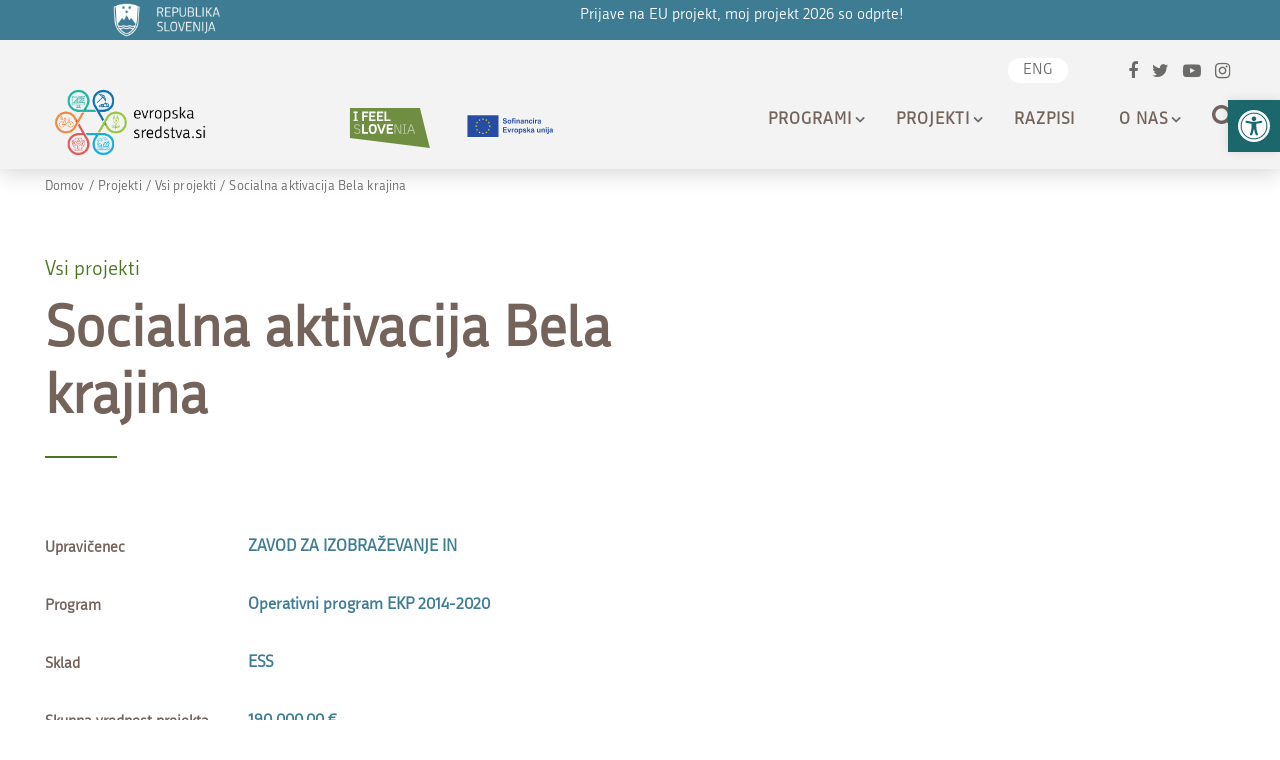

--- FILE ---
content_type: text/html; charset=UTF-8
request_url: https://evropskasredstva.si/projekti/vsi-projekti/jr-dolgi-zik-13/
body_size: 29907
content:
<!doctype html>
<html dir="ltr" lang="sl-SI" prefix="og: https://ogp.me/ns#">
  <head><meta charset="utf-8"><script>if(navigator.userAgent.match(/MSIE|Internet Explorer/i)||navigator.userAgent.match(/Trident\/7\..*?rv:11/i)){var href=document.location.href;if(!href.match(/[?&]nowprocket/)){if(href.indexOf("?")==-1){if(href.indexOf("#")==-1){document.location.href=href+"?nowprocket=1"}else{document.location.href=href.replace("#","?nowprocket=1#")}}else{if(href.indexOf("#")==-1){document.location.href=href+"&nowprocket=1"}else{document.location.href=href.replace("#","&nowprocket=1#")}}}}</script><script>(()=>{class RocketLazyLoadScripts{constructor(){this.v="1.2.6",this.triggerEvents=["keydown","mousedown","mousemove","touchmove","touchstart","touchend","wheel"],this.userEventHandler=this.t.bind(this),this.touchStartHandler=this.i.bind(this),this.touchMoveHandler=this.o.bind(this),this.touchEndHandler=this.h.bind(this),this.clickHandler=this.u.bind(this),this.interceptedClicks=[],this.interceptedClickListeners=[],this.l(this),window.addEventListener("pageshow",(t=>{this.persisted=t.persisted,this.everythingLoaded&&this.m()})),this.CSPIssue=sessionStorage.getItem("rocketCSPIssue"),document.addEventListener("securitypolicyviolation",(t=>{this.CSPIssue||"script-src-elem"!==t.violatedDirective||"data"!==t.blockedURI||(this.CSPIssue=!0,sessionStorage.setItem("rocketCSPIssue",!0))})),document.addEventListener("DOMContentLoaded",(()=>{this.k()})),this.delayedScripts={normal:[],async:[],defer:[]},this.trash=[],this.allJQueries=[]}p(t){document.hidden?t.t():(this.triggerEvents.forEach((e=>window.addEventListener(e,t.userEventHandler,{passive:!0}))),window.addEventListener("touchstart",t.touchStartHandler,{passive:!0}),window.addEventListener("mousedown",t.touchStartHandler),document.addEventListener("visibilitychange",t.userEventHandler))}_(){this.triggerEvents.forEach((t=>window.removeEventListener(t,this.userEventHandler,{passive:!0}))),document.removeEventListener("visibilitychange",this.userEventHandler)}i(t){"HTML"!==t.target.tagName&&(window.addEventListener("touchend",this.touchEndHandler),window.addEventListener("mouseup",this.touchEndHandler),window.addEventListener("touchmove",this.touchMoveHandler,{passive:!0}),window.addEventListener("mousemove",this.touchMoveHandler),t.target.addEventListener("click",this.clickHandler),this.L(t.target,!0),this.S(t.target,"onclick","rocket-onclick"),this.C())}o(t){window.removeEventListener("touchend",this.touchEndHandler),window.removeEventListener("mouseup",this.touchEndHandler),window.removeEventListener("touchmove",this.touchMoveHandler,{passive:!0}),window.removeEventListener("mousemove",this.touchMoveHandler),t.target.removeEventListener("click",this.clickHandler),this.L(t.target,!1),this.S(t.target,"rocket-onclick","onclick"),this.M()}h(){window.removeEventListener("touchend",this.touchEndHandler),window.removeEventListener("mouseup",this.touchEndHandler),window.removeEventListener("touchmove",this.touchMoveHandler,{passive:!0}),window.removeEventListener("mousemove",this.touchMoveHandler)}u(t){t.target.removeEventListener("click",this.clickHandler),this.L(t.target,!1),this.S(t.target,"rocket-onclick","onclick"),this.interceptedClicks.push(t),t.preventDefault(),t.stopPropagation(),t.stopImmediatePropagation(),this.M()}O(){window.removeEventListener("touchstart",this.touchStartHandler,{passive:!0}),window.removeEventListener("mousedown",this.touchStartHandler),this.interceptedClicks.forEach((t=>{t.target.dispatchEvent(new MouseEvent("click",{view:t.view,bubbles:!0,cancelable:!0}))}))}l(t){EventTarget.prototype.addEventListenerWPRocketBase=EventTarget.prototype.addEventListener,EventTarget.prototype.addEventListener=function(e,i,o){"click"!==e||t.windowLoaded||i===t.clickHandler||t.interceptedClickListeners.push({target:this,func:i,options:o}),(this||window).addEventListenerWPRocketBase(e,i,o)}}L(t,e){this.interceptedClickListeners.forEach((i=>{i.target===t&&(e?t.removeEventListener("click",i.func,i.options):t.addEventListener("click",i.func,i.options))})),t.parentNode!==document.documentElement&&this.L(t.parentNode,e)}D(){return new Promise((t=>{this.P?this.M=t:t()}))}C(){this.P=!0}M(){this.P=!1}S(t,e,i){t.hasAttribute&&t.hasAttribute(e)&&(event.target.setAttribute(i,event.target.getAttribute(e)),event.target.removeAttribute(e))}t(){this._(this),"loading"===document.readyState?document.addEventListener("DOMContentLoaded",this.R.bind(this)):this.R()}k(){let t=[];document.querySelectorAll("script[type=rocketlazyloadscript][data-rocket-src]").forEach((e=>{let i=e.getAttribute("data-rocket-src");if(i&&!i.startsWith("data:")){0===i.indexOf("//")&&(i=location.protocol+i);try{const o=new URL(i).origin;o!==location.origin&&t.push({src:o,crossOrigin:e.crossOrigin||"module"===e.getAttribute("data-rocket-type")})}catch(t){}}})),t=[...new Map(t.map((t=>[JSON.stringify(t),t]))).values()],this.T(t,"preconnect")}async R(){this.lastBreath=Date.now(),this.j(this),this.F(this),this.I(),this.W(),this.q(),await this.A(this.delayedScripts.normal),await this.A(this.delayedScripts.defer),await this.A(this.delayedScripts.async);try{await this.U(),await this.H(this),await this.J()}catch(t){console.error(t)}window.dispatchEvent(new Event("rocket-allScriptsLoaded")),this.everythingLoaded=!0,this.D().then((()=>{this.O()})),this.N()}W(){document.querySelectorAll("script[type=rocketlazyloadscript]").forEach((t=>{t.hasAttribute("data-rocket-src")?t.hasAttribute("async")&&!1!==t.async?this.delayedScripts.async.push(t):t.hasAttribute("defer")&&!1!==t.defer||"module"===t.getAttribute("data-rocket-type")?this.delayedScripts.defer.push(t):this.delayedScripts.normal.push(t):this.delayedScripts.normal.push(t)}))}async B(t){if(await this.G(),!0!==t.noModule||!("noModule"in HTMLScriptElement.prototype))return new Promise((e=>{let i;function o(){(i||t).setAttribute("data-rocket-status","executed"),e()}try{if(navigator.userAgent.indexOf("Firefox/")>0||""===navigator.vendor||this.CSPIssue)i=document.createElement("script"),[...t.attributes].forEach((t=>{let e=t.nodeName;"type"!==e&&("data-rocket-type"===e&&(e="type"),"data-rocket-src"===e&&(e="src"),i.setAttribute(e,t.nodeValue))})),t.text&&(i.text=t.text),i.hasAttribute("src")?(i.addEventListener("load",o),i.addEventListener("error",(function(){i.setAttribute("data-rocket-status","failed-network"),e()})),setTimeout((()=>{i.isConnected||e()}),1)):(i.text=t.text,o()),t.parentNode.replaceChild(i,t);else{const i=t.getAttribute("data-rocket-type"),s=t.getAttribute("data-rocket-src");i?(t.type=i,t.removeAttribute("data-rocket-type")):t.removeAttribute("type"),t.addEventListener("load",o),t.addEventListener("error",(i=>{this.CSPIssue&&i.target.src.startsWith("data:")?(console.log("WPRocket: data-uri blocked by CSP -> fallback"),t.removeAttribute("src"),this.B(t).then(e)):(t.setAttribute("data-rocket-status","failed-network"),e())})),s?(t.removeAttribute("data-rocket-src"),t.src=s):t.src="data:text/javascript;base64,"+window.btoa(unescape(encodeURIComponent(t.text)))}}catch(i){t.setAttribute("data-rocket-status","failed-transform"),e()}}));t.setAttribute("data-rocket-status","skipped")}async A(t){const e=t.shift();return e&&e.isConnected?(await this.B(e),this.A(t)):Promise.resolve()}q(){this.T([...this.delayedScripts.normal,...this.delayedScripts.defer,...this.delayedScripts.async],"preload")}T(t,e){var i=document.createDocumentFragment();t.forEach((t=>{const o=t.getAttribute&&t.getAttribute("data-rocket-src")||t.src;if(o&&!o.startsWith("data:")){const s=document.createElement("link");s.href=o,s.rel=e,"preconnect"!==e&&(s.as="script"),t.getAttribute&&"module"===t.getAttribute("data-rocket-type")&&(s.crossOrigin=!0),t.crossOrigin&&(s.crossOrigin=t.crossOrigin),t.integrity&&(s.integrity=t.integrity),i.appendChild(s),this.trash.push(s)}})),document.head.appendChild(i)}j(t){let e={};function i(i,o){return e[o].eventsToRewrite.indexOf(i)>=0&&!t.everythingLoaded?"rocket-"+i:i}function o(t,o){!function(t){e[t]||(e[t]={originalFunctions:{add:t.addEventListener,remove:t.removeEventListener},eventsToRewrite:[]},t.addEventListener=function(){arguments[0]=i(arguments[0],t),e[t].originalFunctions.add.apply(t,arguments)},t.removeEventListener=function(){arguments[0]=i(arguments[0],t),e[t].originalFunctions.remove.apply(t,arguments)})}(t),e[t].eventsToRewrite.push(o)}function s(e,i){let o=e[i];e[i]=null,Object.defineProperty(e,i,{get:()=>o||function(){},set(s){t.everythingLoaded?o=s:e["rocket"+i]=o=s}})}o(document,"DOMContentLoaded"),o(window,"DOMContentLoaded"),o(window,"load"),o(window,"pageshow"),o(document,"readystatechange"),s(document,"onreadystatechange"),s(window,"onload"),s(window,"onpageshow");try{Object.defineProperty(document,"readyState",{get:()=>t.rocketReadyState,set(e){t.rocketReadyState=e},configurable:!0}),document.readyState="loading"}catch(t){console.log("WPRocket DJE readyState conflict, bypassing")}}F(t){let e;function i(e){return t.everythingLoaded?e:e.split(" ").map((t=>"load"===t||0===t.indexOf("load.")?"rocket-jquery-load":t)).join(" ")}function o(o){function s(t){const e=o.fn[t];o.fn[t]=o.fn.init.prototype[t]=function(){return this[0]===window&&("string"==typeof arguments[0]||arguments[0]instanceof String?arguments[0]=i(arguments[0]):"object"==typeof arguments[0]&&Object.keys(arguments[0]).forEach((t=>{const e=arguments[0][t];delete arguments[0][t],arguments[0][i(t)]=e}))),e.apply(this,arguments),this}}o&&o.fn&&!t.allJQueries.includes(o)&&(o.fn.ready=o.fn.init.prototype.ready=function(e){return t.domReadyFired?e.bind(document)(o):document.addEventListener("rocket-DOMContentLoaded",(()=>e.bind(document)(o))),o([])},s("on"),s("one"),t.allJQueries.push(o)),e=o}o(window.jQuery),Object.defineProperty(window,"jQuery",{get:()=>e,set(t){o(t)}})}async H(t){const e=document.querySelector("script[data-webpack]");e&&(await async function(){return new Promise((t=>{e.addEventListener("load",t),e.addEventListener("error",t)}))}(),await t.K(),await t.H(t))}async U(){this.domReadyFired=!0;try{document.readyState="interactive"}catch(t){}await this.G(),document.dispatchEvent(new Event("rocket-readystatechange")),await this.G(),document.rocketonreadystatechange&&document.rocketonreadystatechange(),await this.G(),document.dispatchEvent(new Event("rocket-DOMContentLoaded")),await this.G(),window.dispatchEvent(new Event("rocket-DOMContentLoaded"))}async J(){try{document.readyState="complete"}catch(t){}await this.G(),document.dispatchEvent(new Event("rocket-readystatechange")),await this.G(),document.rocketonreadystatechange&&document.rocketonreadystatechange(),await this.G(),window.dispatchEvent(new Event("rocket-load")),await this.G(),window.rocketonload&&window.rocketonload(),await this.G(),this.allJQueries.forEach((t=>t(window).trigger("rocket-jquery-load"))),await this.G();const t=new Event("rocket-pageshow");t.persisted=this.persisted,window.dispatchEvent(t),await this.G(),window.rocketonpageshow&&window.rocketonpageshow({persisted:this.persisted}),this.windowLoaded=!0}m(){document.onreadystatechange&&document.onreadystatechange(),window.onload&&window.onload(),window.onpageshow&&window.onpageshow({persisted:this.persisted})}I(){const t=new Map;document.write=document.writeln=function(e){const i=document.currentScript;i||console.error("WPRocket unable to document.write this: "+e);const o=document.createRange(),s=i.parentElement;let n=t.get(i);void 0===n&&(n=i.nextSibling,t.set(i,n));const c=document.createDocumentFragment();o.setStart(c,0),c.appendChild(o.createContextualFragment(e)),s.insertBefore(c,n)}}async G(){Date.now()-this.lastBreath>45&&(await this.K(),this.lastBreath=Date.now())}async K(){return document.hidden?new Promise((t=>setTimeout(t))):new Promise((t=>requestAnimationFrame(t)))}N(){this.trash.forEach((t=>t.remove()))}static run(){const t=new RocketLazyLoadScripts;t.p(t)}}RocketLazyLoadScripts.run()})();</script>
  
  <meta http-equiv="x-ua-compatible" content="ie=edge">
  <meta name="viewport" content="width=device-width, initial-scale=1.0">
  <script type="rocketlazyloadscript" data-rocket-src="https://maps.googleapis.com/maps/api/js?key=AIzaSyAwmF7Ep6DMRc1X91_GQ89SHoqVDkEVa0I" data-rocket-type="text/javascript"></script>
  
		<!-- All in One SEO 4.9.2 - aioseo.com -->
	<meta name="robots" content="max-image-preview:large" />
	<link rel="canonical" href="https://evropskasredstva.si/projekti/vsi-projekti/jr-dolgi-zik-13/" />
	<meta name="generator" content="All in One SEO (AIOSEO) 4.9.2" />
		<meta property="og:locale" content="sl_SI" />
		<meta property="og:site_name" content="Evropska sredstva - Evropski strukturni in investicijski skladi" />
		<meta property="og:type" content="article" />
		<meta property="og:title" content="Socialna aktivacija Bela krajina - Evropska sredstva" />
		<meta property="og:url" content="https://evropskasredstva.si/projekti/vsi-projekti/jr-dolgi-zik-13/" />
		<meta property="article:published_time" content="2021-09-14T11:48:58+00:00" />
		<meta property="article:modified_time" content="2024-09-23T01:41:00+00:00" />
		<meta name="twitter:card" content="summary_large_image" />
		<meta name="twitter:title" content="Socialna aktivacija Bela krajina - Evropska sredstva" />
		<script type="application/ld+json" class="aioseo-schema">
			{"@context":"https:\/\/schema.org","@graph":[{"@type":"BreadcrumbList","@id":"https:\/\/evropskasredstva.si\/projekti\/vsi-projekti\/jr-dolgi-zik-13\/#breadcrumblist","itemListElement":[{"@type":"ListItem","@id":"https:\/\/evropskasredstva.si#listItem","position":1,"name":"Home","item":"https:\/\/evropskasredstva.si","nextItem":{"@type":"ListItem","@id":"https:\/\/evropskasredstva.si\/projects\/#listItem","name":"Projekti"}},{"@type":"ListItem","@id":"https:\/\/evropskasredstva.si\/projects\/#listItem","position":2,"name":"Projekti","item":"https:\/\/evropskasredstva.si\/projects\/","nextItem":{"@type":"ListItem","@id":"https:\/\/evropskasredstva.si\/projekti\/vsi-projekti\/jr-dolgi-zik-13\/#listItem","name":"Socialna aktivacija Bela krajina"},"previousItem":{"@type":"ListItem","@id":"https:\/\/evropskasredstva.si#listItem","name":"Home"}},{"@type":"ListItem","@id":"https:\/\/evropskasredstva.si\/projekti\/vsi-projekti\/jr-dolgi-zik-13\/#listItem","position":3,"name":"Socialna aktivacija Bela krajina","previousItem":{"@type":"ListItem","@id":"https:\/\/evropskasredstva.si\/projects\/#listItem","name":"Projekti"}}]},{"@type":"Organization","@id":"https:\/\/evropskasredstva.si\/#organization","name":"Evropska sredstva","description":"Evropski strukturni in investicijski skladi","url":"https:\/\/evropskasredstva.si\/"},{"@type":"WebPage","@id":"https:\/\/evropskasredstva.si\/projekti\/vsi-projekti\/jr-dolgi-zik-13\/#webpage","url":"https:\/\/evropskasredstva.si\/projekti\/vsi-projekti\/jr-dolgi-zik-13\/","name":"Socialna aktivacija Bela krajina - Evropska sredstva","inLanguage":"sl-SI","isPartOf":{"@id":"https:\/\/evropskasredstva.si\/#website"},"breadcrumb":{"@id":"https:\/\/evropskasredstva.si\/projekti\/vsi-projekti\/jr-dolgi-zik-13\/#breadcrumblist"},"datePublished":"2021-09-14T13:48:58+02:00","dateModified":"2024-09-23T03:41:00+02:00"},{"@type":"WebSite","@id":"https:\/\/evropskasredstva.si\/#website","url":"https:\/\/evropskasredstva.si\/","name":"Evropska sredstva","description":"Evropski strukturni in investicijski skladi","inLanguage":"sl-SI","publisher":{"@id":"https:\/\/evropskasredstva.si\/#organization"}}]}
		</script>
		<!-- All in One SEO -->


	<!-- This site is optimized with the Yoast SEO plugin v26.6 - https://yoast.com/wordpress/plugins/seo/ -->
	<title>Socialna aktivacija Bela krajina - Evropska sredstva</title>
	<link rel="canonical" href="https://evropskasredstva.si/projekti/vsi-projekti/jr-dolgi-zik-13/" />
	<meta property="og:locale" content="sl_SI" />
	<meta property="og:type" content="article" />
	<meta property="og:title" content="Socialna aktivacija Bela krajina - Evropska sredstva" />
	<meta property="og:url" content="https://evropskasredstva.si/projekti/vsi-projekti/jr-dolgi-zik-13/" />
	<meta property="og:site_name" content="Evropska sredstva" />
	<meta property="article:publisher" content="https://www.facebook.com/EUsredstva/" />
	<meta property="article:modified_time" content="2024-09-23T01:41:00+00:00" />
	<meta name="twitter:card" content="summary_large_image" />
	<meta name="twitter:site" content="@mkrrSI" />
	<script type="application/ld+json" class="yoast-schema-graph">{"@context":"https://schema.org","@graph":[{"@type":"WebPage","@id":"https://evropskasredstva.si/projekti/vsi-projekti/jr-dolgi-zik-13/","url":"https://evropskasredstva.si/projekti/vsi-projekti/jr-dolgi-zik-13/","name":"Socialna aktivacija Bela krajina - Evropska sredstva","isPartOf":{"@id":"https://evropskasredstva.si/#website"},"datePublished":"2021-09-14T11:48:58+00:00","dateModified":"2024-09-23T01:41:00+00:00","breadcrumb":{"@id":"https://evropskasredstva.si/projekti/vsi-projekti/jr-dolgi-zik-13/#breadcrumb"},"inLanguage":"sl-SI","potentialAction":[{"@type":"ReadAction","target":["https://evropskasredstva.si/projekti/vsi-projekti/jr-dolgi-zik-13/"]}]},{"@type":"BreadcrumbList","@id":"https://evropskasredstva.si/projekti/vsi-projekti/jr-dolgi-zik-13/#breadcrumb","itemListElement":[{"@type":"ListItem","position":1,"name":"Domov","item":"https://evropskasredstva.si/"},{"@type":"ListItem","position":2,"name":"Projekti","item":"https://evropskasredstva.si/projects/"},{"@type":"ListItem","position":3,"name":"Socialna aktivacija Bela krajina"}]},{"@type":"WebSite","@id":"https://evropskasredstva.si/#website","url":"https://evropskasredstva.si/","name":"Evropska sredstva","description":"Evropski strukturni in investicijski skladi","publisher":{"@id":"https://evropskasredstva.si/#organization"},"potentialAction":[{"@type":"SearchAction","target":{"@type":"EntryPoint","urlTemplate":"https://evropskasredstva.si/?s={search_term_string}"},"query-input":{"@type":"PropertyValueSpecification","valueRequired":true,"valueName":"search_term_string"}}],"inLanguage":"sl-SI"},{"@type":"Organization","@id":"https://evropskasredstva.si/#organization","name":"Ministrstvo za kohezijo in regionalni razvoj","url":"https://evropskasredstva.si/","logo":{"@type":"ImageObject","inLanguage":"sl-SI","@id":"https://evropskasredstva.si/#/schema/logo/image/","url":"https://evropskasredstva.si/app/uploads/2023/03/logo-e1678780179257.png","contentUrl":"https://evropskasredstva.si/app/uploads/2023/03/logo-e1678780179257.png","width":3232,"height":1695,"caption":"Ministrstvo za kohezijo in regionalni razvoj"},"image":{"@id":"https://evropskasredstva.si/#/schema/logo/image/"},"sameAs":["https://www.facebook.com/EUsredstva/","https://x.com/mkrrSI"]}]}</script>
	<!-- / Yoast SEO plugin. -->


<link rel='dns-prefetch' href='//evropskasredstva.si' />
<link rel='dns-prefetch' href='//cdnjs.cloudflare.com' />

<link rel="alternate" title="oEmbed (JSON)" type="application/json+oembed" href="https://evropskasredstva.si/wp-json/oembed/1.0/embed?url=https%3A%2F%2Fevropskasredstva.si%2Fprojekti%2Fvsi-projekti%2Fjr-dolgi-zik-13%2F" />
<link rel="alternate" title="oEmbed (XML)" type="text/xml+oembed" href="https://evropskasredstva.si/wp-json/oembed/1.0/embed?url=https%3A%2F%2Fevropskasredstva.si%2Fprojekti%2Fvsi-projekti%2Fjr-dolgi-zik-13%2F&#038;format=xml" />
		<!-- This site uses the Google Analytics by MonsterInsights plugin v9.11.0 - Using Analytics tracking - https://www.monsterinsights.com/ -->
							<script type="rocketlazyloadscript" data-rocket-src="//www.googletagmanager.com/gtag/js?id=G-19G7SVY1MQ"  data-cfasync="false" data-wpfc-render="false" data-rocket-type="text/javascript" async></script>
			<script type="rocketlazyloadscript" data-cfasync="false" data-wpfc-render="false" data-rocket-type="text/javascript">
				var mi_version = '9.11.0';
				var mi_track_user = true;
				var mi_no_track_reason = '';
								var MonsterInsightsDefaultLocations = {"page_location":"https:\/\/evropskasredstva.si\/projekti\/vsi-projekti\/jr-dolgi-zik-13\/"};
								if ( typeof MonsterInsightsPrivacyGuardFilter === 'function' ) {
					var MonsterInsightsLocations = (typeof MonsterInsightsExcludeQuery === 'object') ? MonsterInsightsPrivacyGuardFilter( MonsterInsightsExcludeQuery ) : MonsterInsightsPrivacyGuardFilter( MonsterInsightsDefaultLocations );
				} else {
					var MonsterInsightsLocations = (typeof MonsterInsightsExcludeQuery === 'object') ? MonsterInsightsExcludeQuery : MonsterInsightsDefaultLocations;
				}

								var disableStrs = [
										'ga-disable-G-19G7SVY1MQ',
									];

				/* Function to detect opted out users */
				function __gtagTrackerIsOptedOut() {
					for (var index = 0; index < disableStrs.length; index++) {
						if (document.cookie.indexOf(disableStrs[index] + '=true') > -1) {
							return true;
						}
					}

					return false;
				}

				/* Disable tracking if the opt-out cookie exists. */
				if (__gtagTrackerIsOptedOut()) {
					for (var index = 0; index < disableStrs.length; index++) {
						window[disableStrs[index]] = true;
					}
				}

				/* Opt-out function */
				function __gtagTrackerOptout() {
					for (var index = 0; index < disableStrs.length; index++) {
						document.cookie = disableStrs[index] + '=true; expires=Thu, 31 Dec 2099 23:59:59 UTC; path=/';
						window[disableStrs[index]] = true;
					}
				}

				if ('undefined' === typeof gaOptout) {
					function gaOptout() {
						__gtagTrackerOptout();
					}
				}
								window.dataLayer = window.dataLayer || [];

				window.MonsterInsightsDualTracker = {
					helpers: {},
					trackers: {},
				};
				if (mi_track_user) {
					function __gtagDataLayer() {
						dataLayer.push(arguments);
					}

					function __gtagTracker(type, name, parameters) {
						if (!parameters) {
							parameters = {};
						}

						if (parameters.send_to) {
							__gtagDataLayer.apply(null, arguments);
							return;
						}

						if (type === 'event') {
														parameters.send_to = monsterinsights_frontend.v4_id;
							var hookName = name;
							if (typeof parameters['event_category'] !== 'undefined') {
								hookName = parameters['event_category'] + ':' + name;
							}

							if (typeof MonsterInsightsDualTracker.trackers[hookName] !== 'undefined') {
								MonsterInsightsDualTracker.trackers[hookName](parameters);
							} else {
								__gtagDataLayer('event', name, parameters);
							}
							
						} else {
							__gtagDataLayer.apply(null, arguments);
						}
					}

					__gtagTracker('js', new Date());
					__gtagTracker('set', {
						'developer_id.dZGIzZG': true,
											});
					if ( MonsterInsightsLocations.page_location ) {
						__gtagTracker('set', MonsterInsightsLocations);
					}
										__gtagTracker('config', 'G-19G7SVY1MQ', {"forceSSL":"true","link_attribution":"true"} );
										window.gtag = __gtagTracker;										(function () {
						/* https://developers.google.com/analytics/devguides/collection/analyticsjs/ */
						/* ga and __gaTracker compatibility shim. */
						var noopfn = function () {
							return null;
						};
						var newtracker = function () {
							return new Tracker();
						};
						var Tracker = function () {
							return null;
						};
						var p = Tracker.prototype;
						p.get = noopfn;
						p.set = noopfn;
						p.send = function () {
							var args = Array.prototype.slice.call(arguments);
							args.unshift('send');
							__gaTracker.apply(null, args);
						};
						var __gaTracker = function () {
							var len = arguments.length;
							if (len === 0) {
								return;
							}
							var f = arguments[len - 1];
							if (typeof f !== 'object' || f === null || typeof f.hitCallback !== 'function') {
								if ('send' === arguments[0]) {
									var hitConverted, hitObject = false, action;
									if ('event' === arguments[1]) {
										if ('undefined' !== typeof arguments[3]) {
											hitObject = {
												'eventAction': arguments[3],
												'eventCategory': arguments[2],
												'eventLabel': arguments[4],
												'value': arguments[5] ? arguments[5] : 1,
											}
										}
									}
									if ('pageview' === arguments[1]) {
										if ('undefined' !== typeof arguments[2]) {
											hitObject = {
												'eventAction': 'page_view',
												'page_path': arguments[2],
											}
										}
									}
									if (typeof arguments[2] === 'object') {
										hitObject = arguments[2];
									}
									if (typeof arguments[5] === 'object') {
										Object.assign(hitObject, arguments[5]);
									}
									if ('undefined' !== typeof arguments[1].hitType) {
										hitObject = arguments[1];
										if ('pageview' === hitObject.hitType) {
											hitObject.eventAction = 'page_view';
										}
									}
									if (hitObject) {
										action = 'timing' === arguments[1].hitType ? 'timing_complete' : hitObject.eventAction;
										hitConverted = mapArgs(hitObject);
										__gtagTracker('event', action, hitConverted);
									}
								}
								return;
							}

							function mapArgs(args) {
								var arg, hit = {};
								var gaMap = {
									'eventCategory': 'event_category',
									'eventAction': 'event_action',
									'eventLabel': 'event_label',
									'eventValue': 'event_value',
									'nonInteraction': 'non_interaction',
									'timingCategory': 'event_category',
									'timingVar': 'name',
									'timingValue': 'value',
									'timingLabel': 'event_label',
									'page': 'page_path',
									'location': 'page_location',
									'title': 'page_title',
									'referrer' : 'page_referrer',
								};
								for (arg in args) {
																		if (!(!args.hasOwnProperty(arg) || !gaMap.hasOwnProperty(arg))) {
										hit[gaMap[arg]] = args[arg];
									} else {
										hit[arg] = args[arg];
									}
								}
								return hit;
							}

							try {
								f.hitCallback();
							} catch (ex) {
							}
						};
						__gaTracker.create = newtracker;
						__gaTracker.getByName = newtracker;
						__gaTracker.getAll = function () {
							return [];
						};
						__gaTracker.remove = noopfn;
						__gaTracker.loaded = true;
						window['__gaTracker'] = __gaTracker;
					})();
									} else {
										console.log("");
					(function () {
						function __gtagTracker() {
							return null;
						}

						window['__gtagTracker'] = __gtagTracker;
						window['gtag'] = __gtagTracker;
					})();
									}
			</script>
							<!-- / Google Analytics by MonsterInsights -->
		<style id='wp-img-auto-sizes-contain-inline-css' type='text/css'>
img:is([sizes=auto i],[sizes^="auto," i]){contain-intrinsic-size:3000px 1500px}
/*# sourceURL=wp-img-auto-sizes-contain-inline-css */
</style>
<link rel='stylesheet' id='sbi_styles-css' href='https://evropskasredstva.si/app/plugins/instagram-feed/css/sbi-styles.min.css?ver=6.10.0' type='text/css' media='all' />
<link rel='stylesheet' id='sby_common_styles-css' href='https://evropskasredstva.si/app/plugins/feeds-for-youtube/public/build/css/sb-youtube-common.css?ver=2.6.2' type='text/css' media='all' />
<link rel='stylesheet' id='sby_styles-css' href='https://evropskasredstva.si/app/plugins/feeds-for-youtube/public/build/css/sb-youtube-free.css?ver=2.6.2' type='text/css' media='all' />
<style id='wp-emoji-styles-inline-css' type='text/css'>

	img.wp-smiley, img.emoji {
		display: inline !important;
		border: none !important;
		box-shadow: none !important;
		height: 1em !important;
		width: 1em !important;
		margin: 0 0.07em !important;
		vertical-align: -0.1em !important;
		background: none !important;
		padding: 0 !important;
	}
/*# sourceURL=wp-emoji-styles-inline-css */
</style>
<link rel='stylesheet' id='wp-block-library-css' href='https://evropskasredstva.si/wp/wp-includes/css/dist/block-library/style.min.css?ver=6.9' type='text/css' media='all' />
<link rel='stylesheet' id='aioseo/css/src/vue/standalone/blocks/table-of-contents/global.scss-css' href='https://evropskasredstva.si/app/plugins/all-in-one-seo-pack/dist/Lite/assets/css/table-of-contents/global.e90f6d47.css?ver=4.9.2' type='text/css' media='all' />
<style id='safe-svg-svg-icon-style-inline-css' type='text/css'>
.safe-svg-cover{text-align:center}.safe-svg-cover .safe-svg-inside{display:inline-block;max-width:100%}.safe-svg-cover svg{fill:currentColor;height:100%;max-height:100%;max-width:100%;width:100%}

/*# sourceURL=https://evropskasredstva.si/app/plugins/safe-svg/dist/safe-svg-block-frontend.css */
</style>
<link rel='stylesheet' id='wp-bootstrap-blocks-styles-css' href='https://evropskasredstva.si/app/plugins/wp-bootstrap-blocks/build/style-index.css?ver=5.2.1' type='text/css' media='all' />
<link rel='stylesheet' id='wp-components-css' href='https://evropskasredstva.si/wp/wp-includes/css/dist/components/style.min.css?ver=6.9' type='text/css' media='all' />
<link rel='stylesheet' id='wp-preferences-css' href='https://evropskasredstva.si/wp/wp-includes/css/dist/preferences/style.min.css?ver=6.9' type='text/css' media='all' />
<link rel='stylesheet' id='wp-block-editor-css' href='https://evropskasredstva.si/wp/wp-includes/css/dist/block-editor/style.min.css?ver=6.9' type='text/css' media='all' />
<link rel='stylesheet' id='wp-reusable-blocks-css' href='https://evropskasredstva.si/wp/wp-includes/css/dist/reusable-blocks/style.min.css?ver=6.9' type='text/css' media='all' />
<link rel='stylesheet' id='wp-patterns-css' href='https://evropskasredstva.si/wp/wp-includes/css/dist/patterns/style.min.css?ver=6.9' type='text/css' media='all' />
<link rel='stylesheet' id='wp-editor-css' href='https://evropskasredstva.si/wp/wp-includes/css/dist/editor/style.min.css?ver=6.9' type='text/css' media='all' />
<link rel='stylesheet' id='eu-skladi_blocks-css-css' href='https://evropskasredstva.si/app/themes/eu-skladi/resources/blocks/dist/blocks.style.build.css?ver=6.9' type='text/css' media='all' />
<style id='global-styles-inline-css' type='text/css'>
:root{--wp--preset--aspect-ratio--square: 1;--wp--preset--aspect-ratio--4-3: 4/3;--wp--preset--aspect-ratio--3-4: 3/4;--wp--preset--aspect-ratio--3-2: 3/2;--wp--preset--aspect-ratio--2-3: 2/3;--wp--preset--aspect-ratio--16-9: 16/9;--wp--preset--aspect-ratio--9-16: 9/16;--wp--preset--color--black: #000000;--wp--preset--color--cyan-bluish-gray: #abb8c3;--wp--preset--color--white: #ffffff;--wp--preset--color--pale-pink: #f78da7;--wp--preset--color--vivid-red: #cf2e2e;--wp--preset--color--luminous-vivid-orange: #ff6900;--wp--preset--color--luminous-vivid-amber: #fcb900;--wp--preset--color--light-green-cyan: #7bdcb5;--wp--preset--color--vivid-green-cyan: #00d084;--wp--preset--color--pale-cyan-blue: #8ed1fc;--wp--preset--color--vivid-cyan-blue: #0693e3;--wp--preset--color--vivid-purple: #9b51e0;--wp--preset--gradient--vivid-cyan-blue-to-vivid-purple: linear-gradient(135deg,rgb(6,147,227) 0%,rgb(155,81,224) 100%);--wp--preset--gradient--light-green-cyan-to-vivid-green-cyan: linear-gradient(135deg,rgb(122,220,180) 0%,rgb(0,208,130) 100%);--wp--preset--gradient--luminous-vivid-amber-to-luminous-vivid-orange: linear-gradient(135deg,rgb(252,185,0) 0%,rgb(255,105,0) 100%);--wp--preset--gradient--luminous-vivid-orange-to-vivid-red: linear-gradient(135deg,rgb(255,105,0) 0%,rgb(207,46,46) 100%);--wp--preset--gradient--very-light-gray-to-cyan-bluish-gray: linear-gradient(135deg,rgb(238,238,238) 0%,rgb(169,184,195) 100%);--wp--preset--gradient--cool-to-warm-spectrum: linear-gradient(135deg,rgb(74,234,220) 0%,rgb(151,120,209) 20%,rgb(207,42,186) 40%,rgb(238,44,130) 60%,rgb(251,105,98) 80%,rgb(254,248,76) 100%);--wp--preset--gradient--blush-light-purple: linear-gradient(135deg,rgb(255,206,236) 0%,rgb(152,150,240) 100%);--wp--preset--gradient--blush-bordeaux: linear-gradient(135deg,rgb(254,205,165) 0%,rgb(254,45,45) 50%,rgb(107,0,62) 100%);--wp--preset--gradient--luminous-dusk: linear-gradient(135deg,rgb(255,203,112) 0%,rgb(199,81,192) 50%,rgb(65,88,208) 100%);--wp--preset--gradient--pale-ocean: linear-gradient(135deg,rgb(255,245,203) 0%,rgb(182,227,212) 50%,rgb(51,167,181) 100%);--wp--preset--gradient--electric-grass: linear-gradient(135deg,rgb(202,248,128) 0%,rgb(113,206,126) 100%);--wp--preset--gradient--midnight: linear-gradient(135deg,rgb(2,3,129) 0%,rgb(40,116,252) 100%);--wp--preset--font-size--small: 13px;--wp--preset--font-size--medium: 20px;--wp--preset--font-size--large: 36px;--wp--preset--font-size--x-large: 42px;--wp--preset--spacing--20: 0.44rem;--wp--preset--spacing--30: 0.67rem;--wp--preset--spacing--40: 1rem;--wp--preset--spacing--50: 1.5rem;--wp--preset--spacing--60: 2.25rem;--wp--preset--spacing--70: 3.38rem;--wp--preset--spacing--80: 5.06rem;--wp--preset--shadow--natural: 6px 6px 9px rgba(0, 0, 0, 0.2);--wp--preset--shadow--deep: 12px 12px 50px rgba(0, 0, 0, 0.4);--wp--preset--shadow--sharp: 6px 6px 0px rgba(0, 0, 0, 0.2);--wp--preset--shadow--outlined: 6px 6px 0px -3px rgb(255, 255, 255), 6px 6px rgb(0, 0, 0);--wp--preset--shadow--crisp: 6px 6px 0px rgb(0, 0, 0);}:where(body) { margin: 0; }.wp-site-blocks > .alignleft { float: left; margin-right: 2em; }.wp-site-blocks > .alignright { float: right; margin-left: 2em; }.wp-site-blocks > .aligncenter { justify-content: center; margin-left: auto; margin-right: auto; }:where(.is-layout-flex){gap: 0.5em;}:where(.is-layout-grid){gap: 0.5em;}.is-layout-flow > .alignleft{float: left;margin-inline-start: 0;margin-inline-end: 2em;}.is-layout-flow > .alignright{float: right;margin-inline-start: 2em;margin-inline-end: 0;}.is-layout-flow > .aligncenter{margin-left: auto !important;margin-right: auto !important;}.is-layout-constrained > .alignleft{float: left;margin-inline-start: 0;margin-inline-end: 2em;}.is-layout-constrained > .alignright{float: right;margin-inline-start: 2em;margin-inline-end: 0;}.is-layout-constrained > .aligncenter{margin-left: auto !important;margin-right: auto !important;}.is-layout-constrained > :where(:not(.alignleft):not(.alignright):not(.alignfull)){margin-left: auto !important;margin-right: auto !important;}body .is-layout-flex{display: flex;}.is-layout-flex{flex-wrap: wrap;align-items: center;}.is-layout-flex > :is(*, div){margin: 0;}body .is-layout-grid{display: grid;}.is-layout-grid > :is(*, div){margin: 0;}body{padding-top: 0px;padding-right: 0px;padding-bottom: 0px;padding-left: 0px;}a:where(:not(.wp-element-button)){text-decoration: underline;}:root :where(.wp-element-button, .wp-block-button__link){background-color: #32373c;border-width: 0;color: #fff;font-family: inherit;font-size: inherit;font-style: inherit;font-weight: inherit;letter-spacing: inherit;line-height: inherit;padding-top: calc(0.667em + 2px);padding-right: calc(1.333em + 2px);padding-bottom: calc(0.667em + 2px);padding-left: calc(1.333em + 2px);text-decoration: none;text-transform: inherit;}.has-black-color{color: var(--wp--preset--color--black) !important;}.has-cyan-bluish-gray-color{color: var(--wp--preset--color--cyan-bluish-gray) !important;}.has-white-color{color: var(--wp--preset--color--white) !important;}.has-pale-pink-color{color: var(--wp--preset--color--pale-pink) !important;}.has-vivid-red-color{color: var(--wp--preset--color--vivid-red) !important;}.has-luminous-vivid-orange-color{color: var(--wp--preset--color--luminous-vivid-orange) !important;}.has-luminous-vivid-amber-color{color: var(--wp--preset--color--luminous-vivid-amber) !important;}.has-light-green-cyan-color{color: var(--wp--preset--color--light-green-cyan) !important;}.has-vivid-green-cyan-color{color: var(--wp--preset--color--vivid-green-cyan) !important;}.has-pale-cyan-blue-color{color: var(--wp--preset--color--pale-cyan-blue) !important;}.has-vivid-cyan-blue-color{color: var(--wp--preset--color--vivid-cyan-blue) !important;}.has-vivid-purple-color{color: var(--wp--preset--color--vivid-purple) !important;}.has-black-background-color{background-color: var(--wp--preset--color--black) !important;}.has-cyan-bluish-gray-background-color{background-color: var(--wp--preset--color--cyan-bluish-gray) !important;}.has-white-background-color{background-color: var(--wp--preset--color--white) !important;}.has-pale-pink-background-color{background-color: var(--wp--preset--color--pale-pink) !important;}.has-vivid-red-background-color{background-color: var(--wp--preset--color--vivid-red) !important;}.has-luminous-vivid-orange-background-color{background-color: var(--wp--preset--color--luminous-vivid-orange) !important;}.has-luminous-vivid-amber-background-color{background-color: var(--wp--preset--color--luminous-vivid-amber) !important;}.has-light-green-cyan-background-color{background-color: var(--wp--preset--color--light-green-cyan) !important;}.has-vivid-green-cyan-background-color{background-color: var(--wp--preset--color--vivid-green-cyan) !important;}.has-pale-cyan-blue-background-color{background-color: var(--wp--preset--color--pale-cyan-blue) !important;}.has-vivid-cyan-blue-background-color{background-color: var(--wp--preset--color--vivid-cyan-blue) !important;}.has-vivid-purple-background-color{background-color: var(--wp--preset--color--vivid-purple) !important;}.has-black-border-color{border-color: var(--wp--preset--color--black) !important;}.has-cyan-bluish-gray-border-color{border-color: var(--wp--preset--color--cyan-bluish-gray) !important;}.has-white-border-color{border-color: var(--wp--preset--color--white) !important;}.has-pale-pink-border-color{border-color: var(--wp--preset--color--pale-pink) !important;}.has-vivid-red-border-color{border-color: var(--wp--preset--color--vivid-red) !important;}.has-luminous-vivid-orange-border-color{border-color: var(--wp--preset--color--luminous-vivid-orange) !important;}.has-luminous-vivid-amber-border-color{border-color: var(--wp--preset--color--luminous-vivid-amber) !important;}.has-light-green-cyan-border-color{border-color: var(--wp--preset--color--light-green-cyan) !important;}.has-vivid-green-cyan-border-color{border-color: var(--wp--preset--color--vivid-green-cyan) !important;}.has-pale-cyan-blue-border-color{border-color: var(--wp--preset--color--pale-cyan-blue) !important;}.has-vivid-cyan-blue-border-color{border-color: var(--wp--preset--color--vivid-cyan-blue) !important;}.has-vivid-purple-border-color{border-color: var(--wp--preset--color--vivid-purple) !important;}.has-vivid-cyan-blue-to-vivid-purple-gradient-background{background: var(--wp--preset--gradient--vivid-cyan-blue-to-vivid-purple) !important;}.has-light-green-cyan-to-vivid-green-cyan-gradient-background{background: var(--wp--preset--gradient--light-green-cyan-to-vivid-green-cyan) !important;}.has-luminous-vivid-amber-to-luminous-vivid-orange-gradient-background{background: var(--wp--preset--gradient--luminous-vivid-amber-to-luminous-vivid-orange) !important;}.has-luminous-vivid-orange-to-vivid-red-gradient-background{background: var(--wp--preset--gradient--luminous-vivid-orange-to-vivid-red) !important;}.has-very-light-gray-to-cyan-bluish-gray-gradient-background{background: var(--wp--preset--gradient--very-light-gray-to-cyan-bluish-gray) !important;}.has-cool-to-warm-spectrum-gradient-background{background: var(--wp--preset--gradient--cool-to-warm-spectrum) !important;}.has-blush-light-purple-gradient-background{background: var(--wp--preset--gradient--blush-light-purple) !important;}.has-blush-bordeaux-gradient-background{background: var(--wp--preset--gradient--blush-bordeaux) !important;}.has-luminous-dusk-gradient-background{background: var(--wp--preset--gradient--luminous-dusk) !important;}.has-pale-ocean-gradient-background{background: var(--wp--preset--gradient--pale-ocean) !important;}.has-electric-grass-gradient-background{background: var(--wp--preset--gradient--electric-grass) !important;}.has-midnight-gradient-background{background: var(--wp--preset--gradient--midnight) !important;}.has-small-font-size{font-size: var(--wp--preset--font-size--small) !important;}.has-medium-font-size{font-size: var(--wp--preset--font-size--medium) !important;}.has-large-font-size{font-size: var(--wp--preset--font-size--large) !important;}.has-x-large-font-size{font-size: var(--wp--preset--font-size--x-large) !important;}
:where(.wp-block-post-template.is-layout-flex){gap: 1.25em;}:where(.wp-block-post-template.is-layout-grid){gap: 1.25em;}
:where(.wp-block-term-template.is-layout-flex){gap: 1.25em;}:where(.wp-block-term-template.is-layout-grid){gap: 1.25em;}
:where(.wp-block-columns.is-layout-flex){gap: 2em;}:where(.wp-block-columns.is-layout-grid){gap: 2em;}
:root :where(.wp-block-pullquote){font-size: 1.5em;line-height: 1.6;}
/*# sourceURL=global-styles-inline-css */
</style>
<link rel='stylesheet' id='pvfw-modaal-css' href='https://evropskasredstva.si/app/plugins/pdf-viewer-for-wordpress/tnc-resources/modaal.min.css?ver=12.5.3' type='text/css' media='all' />
<link rel='stylesheet' id='wpml-legacy-horizontal-list-0-css' href='https://evropskasredstva.si/app/plugins/sitepress-multilingual-cms/templates/language-switchers/legacy-list-horizontal/style.min.css?ver=1' type='text/css' media='all' />
<link rel='stylesheet' id='pojo-a11y-css' href='https://evropskasredstva.si/app/plugins/pojo-accessibility/modules/legacy/assets/css/style.min.css?ver=1.0.0' type='text/css' media='all' />
<link rel='stylesheet' id='tablepress-default-css' href='https://evropskasredstva.si/app/plugins/tablepress/css/build/default.css?ver=3.2.6' type='text/css' media='all' />
<link rel='stylesheet' id='sage/main.css-css' href='https://evropskasredstva.si/app/themes/eu-skladi/dist/styles/main_4105849c.css' type='text/css' media='all' />
<link rel='stylesheet' id='fontawesome-css' href='//cdnjs.cloudflare.com/ajax/libs/font-awesome/4.7.0/css/font-awesome.min.css' type='text/css' media='all' />
<link rel='stylesheet' id='um_modal-css' href='https://evropskasredstva.si/app/plugins/ultimate-member/assets/css/um-modal.min.css?ver=2.11.1' type='text/css' media='all' />
<link rel='stylesheet' id='um_ui-css' href='https://evropskasredstva.si/app/plugins/ultimate-member/assets/libs/jquery-ui/jquery-ui.min.css?ver=1.13.2' type='text/css' media='all' />
<link rel='stylesheet' id='um_tipsy-css' href='https://evropskasredstva.si/app/plugins/ultimate-member/assets/libs/tipsy/tipsy.min.css?ver=1.0.0a' type='text/css' media='all' />
<link rel='stylesheet' id='um_raty-css' href='https://evropskasredstva.si/app/plugins/ultimate-member/assets/libs/raty/um-raty.min.css?ver=2.6.0' type='text/css' media='all' />
<link rel='stylesheet' id='select2-css' href='https://evropskasredstva.si/app/plugins/ultimate-member/assets/libs/select2/select2.min.css?ver=4.0.13' type='text/css' media='all' />
<link rel='stylesheet' id='um_fileupload-css' href='https://evropskasredstva.si/app/plugins/ultimate-member/assets/css/um-fileupload.min.css?ver=2.11.1' type='text/css' media='all' />
<link rel='stylesheet' id='um_confirm-css' href='https://evropskasredstva.si/app/plugins/ultimate-member/assets/libs/um-confirm/um-confirm.min.css?ver=1.0' type='text/css' media='all' />
<link rel='stylesheet' id='um_datetime-css' href='https://evropskasredstva.si/app/plugins/ultimate-member/assets/libs/pickadate/default.min.css?ver=3.6.2' type='text/css' media='all' />
<link rel='stylesheet' id='um_datetime_date-css' href='https://evropskasredstva.si/app/plugins/ultimate-member/assets/libs/pickadate/default.date.min.css?ver=3.6.2' type='text/css' media='all' />
<link rel='stylesheet' id='um_datetime_time-css' href='https://evropskasredstva.si/app/plugins/ultimate-member/assets/libs/pickadate/default.time.min.css?ver=3.6.2' type='text/css' media='all' />
<link rel='stylesheet' id='um_fonticons_ii-css' href='https://evropskasredstva.si/app/plugins/ultimate-member/assets/libs/legacy/fonticons/fonticons-ii.min.css?ver=2.11.1' type='text/css' media='all' />
<link rel='stylesheet' id='um_fonticons_fa-css' href='https://evropskasredstva.si/app/plugins/ultimate-member/assets/libs/legacy/fonticons/fonticons-fa.min.css?ver=2.11.1' type='text/css' media='all' />
<link rel='stylesheet' id='um_fontawesome-css' href='https://evropskasredstva.si/app/plugins/ultimate-member/assets/css/um-fontawesome.min.css?ver=6.5.2' type='text/css' media='all' />
<link rel='stylesheet' id='um_common-css' href='https://evropskasredstva.si/app/plugins/ultimate-member/assets/css/common.min.css?ver=2.11.1' type='text/css' media='all' />
<link rel='stylesheet' id='um_responsive-css' href='https://evropskasredstva.si/app/plugins/ultimate-member/assets/css/um-responsive.min.css?ver=2.11.1' type='text/css' media='all' />
<link rel='stylesheet' id='um_styles-css' href='https://evropskasredstva.si/app/plugins/ultimate-member/assets/css/um-styles.min.css?ver=2.11.1' type='text/css' media='all' />
<link rel='stylesheet' id='um_crop-css' href='https://evropskasredstva.si/app/plugins/ultimate-member/assets/libs/cropper/cropper.min.css?ver=1.6.1' type='text/css' media='all' />
<link rel='stylesheet' id='um_profile-css' href='https://evropskasredstva.si/app/plugins/ultimate-member/assets/css/um-profile.min.css?ver=2.11.1' type='text/css' media='all' />
<link rel='stylesheet' id='um_account-css' href='https://evropskasredstva.si/app/plugins/ultimate-member/assets/css/um-account.min.css?ver=2.11.1' type='text/css' media='all' />
<link rel='stylesheet' id='um_misc-css' href='https://evropskasredstva.si/app/plugins/ultimate-member/assets/css/um-misc.min.css?ver=2.11.1' type='text/css' media='all' />
<link rel='stylesheet' id='um_default_css-css' href='https://evropskasredstva.si/app/plugins/ultimate-member/assets/css/um-old-default.min.css?ver=2.11.1' type='text/css' media='all' />
<link rel='stylesheet' id='moove_gdpr_frontend-css' href='https://evropskasredstva.si/app/plugins/gdpr-cookie-compliance/dist/styles/gdpr-main.css?ver=5.0.9' type='text/css' media='all' />
<style id='moove_gdpr_frontend-inline-css' type='text/css'>
#moove_gdpr_cookie_modal,#moove_gdpr_cookie_info_bar,.gdpr_cookie_settings_shortcode_content{font-family:&#039;Nunito&#039;,sans-serif}#moove_gdpr_save_popup_settings_button{background-color:#373737;color:#fff}#moove_gdpr_save_popup_settings_button:hover{background-color:#000}#moove_gdpr_cookie_info_bar .moove-gdpr-info-bar-container .moove-gdpr-info-bar-content a.mgbutton,#moove_gdpr_cookie_info_bar .moove-gdpr-info-bar-container .moove-gdpr-info-bar-content button.mgbutton{background-color:#4c7520}#moove_gdpr_cookie_modal .moove-gdpr-modal-content .moove-gdpr-modal-footer-content .moove-gdpr-button-holder a.mgbutton,#moove_gdpr_cookie_modal .moove-gdpr-modal-content .moove-gdpr-modal-footer-content .moove-gdpr-button-holder button.mgbutton,.gdpr_cookie_settings_shortcode_content .gdpr-shr-button.button-green{background-color:#4c7520;border-color:#4c7520}#moove_gdpr_cookie_modal .moove-gdpr-modal-content .moove-gdpr-modal-footer-content .moove-gdpr-button-holder a.mgbutton:hover,#moove_gdpr_cookie_modal .moove-gdpr-modal-content .moove-gdpr-modal-footer-content .moove-gdpr-button-holder button.mgbutton:hover,.gdpr_cookie_settings_shortcode_content .gdpr-shr-button.button-green:hover{background-color:#fff;color:#4c7520}#moove_gdpr_cookie_modal .moove-gdpr-modal-content .moove-gdpr-modal-close i,#moove_gdpr_cookie_modal .moove-gdpr-modal-content .moove-gdpr-modal-close span.gdpr-icon{background-color:#4c7520;border:1px solid #4c7520}#moove_gdpr_cookie_info_bar span.moove-gdpr-infobar-allow-all.focus-g,#moove_gdpr_cookie_info_bar span.moove-gdpr-infobar-allow-all:focus,#moove_gdpr_cookie_info_bar button.moove-gdpr-infobar-allow-all.focus-g,#moove_gdpr_cookie_info_bar button.moove-gdpr-infobar-allow-all:focus,#moove_gdpr_cookie_info_bar span.moove-gdpr-infobar-reject-btn.focus-g,#moove_gdpr_cookie_info_bar span.moove-gdpr-infobar-reject-btn:focus,#moove_gdpr_cookie_info_bar button.moove-gdpr-infobar-reject-btn.focus-g,#moove_gdpr_cookie_info_bar button.moove-gdpr-infobar-reject-btn:focus,#moove_gdpr_cookie_info_bar span.change-settings-button.focus-g,#moove_gdpr_cookie_info_bar span.change-settings-button:focus,#moove_gdpr_cookie_info_bar button.change-settings-button.focus-g,#moove_gdpr_cookie_info_bar button.change-settings-button:focus{-webkit-box-shadow:0 0 1px 3px #4c7520;-moz-box-shadow:0 0 1px 3px #4c7520;box-shadow:0 0 1px 3px #4c7520}#moove_gdpr_cookie_modal .moove-gdpr-modal-content .moove-gdpr-modal-close i:hover,#moove_gdpr_cookie_modal .moove-gdpr-modal-content .moove-gdpr-modal-close span.gdpr-icon:hover,#moove_gdpr_cookie_info_bar span[data-href]>u.change-settings-button{color:#4c7520}#moove_gdpr_cookie_modal .moove-gdpr-modal-content .moove-gdpr-modal-left-content #moove-gdpr-menu li.menu-item-selected a span.gdpr-icon,#moove_gdpr_cookie_modal .moove-gdpr-modal-content .moove-gdpr-modal-left-content #moove-gdpr-menu li.menu-item-selected button span.gdpr-icon{color:inherit}#moove_gdpr_cookie_modal .moove-gdpr-modal-content .moove-gdpr-modal-left-content #moove-gdpr-menu li a span.gdpr-icon,#moove_gdpr_cookie_modal .moove-gdpr-modal-content .moove-gdpr-modal-left-content #moove-gdpr-menu li button span.gdpr-icon{color:inherit}#moove_gdpr_cookie_modal .gdpr-acc-link{line-height:0;font-size:0;color:transparent;position:absolute}#moove_gdpr_cookie_modal .moove-gdpr-modal-content .moove-gdpr-modal-close:hover i,#moove_gdpr_cookie_modal .moove-gdpr-modal-content .moove-gdpr-modal-left-content #moove-gdpr-menu li a,#moove_gdpr_cookie_modal .moove-gdpr-modal-content .moove-gdpr-modal-left-content #moove-gdpr-menu li button,#moove_gdpr_cookie_modal .moove-gdpr-modal-content .moove-gdpr-modal-left-content #moove-gdpr-menu li button i,#moove_gdpr_cookie_modal .moove-gdpr-modal-content .moove-gdpr-modal-left-content #moove-gdpr-menu li a i,#moove_gdpr_cookie_modal .moove-gdpr-modal-content .moove-gdpr-tab-main .moove-gdpr-tab-main-content a:hover,#moove_gdpr_cookie_info_bar.moove-gdpr-dark-scheme .moove-gdpr-info-bar-container .moove-gdpr-info-bar-content a.mgbutton:hover,#moove_gdpr_cookie_info_bar.moove-gdpr-dark-scheme .moove-gdpr-info-bar-container .moove-gdpr-info-bar-content button.mgbutton:hover,#moove_gdpr_cookie_info_bar.moove-gdpr-dark-scheme .moove-gdpr-info-bar-container .moove-gdpr-info-bar-content a:hover,#moove_gdpr_cookie_info_bar.moove-gdpr-dark-scheme .moove-gdpr-info-bar-container .moove-gdpr-info-bar-content button:hover,#moove_gdpr_cookie_info_bar.moove-gdpr-dark-scheme .moove-gdpr-info-bar-container .moove-gdpr-info-bar-content span.change-settings-button:hover,#moove_gdpr_cookie_info_bar.moove-gdpr-dark-scheme .moove-gdpr-info-bar-container .moove-gdpr-info-bar-content button.change-settings-button:hover,#moove_gdpr_cookie_info_bar.moove-gdpr-dark-scheme .moove-gdpr-info-bar-container .moove-gdpr-info-bar-content u.change-settings-button:hover,#moove_gdpr_cookie_info_bar span[data-href]>u.change-settings-button,#moove_gdpr_cookie_info_bar.moove-gdpr-dark-scheme .moove-gdpr-info-bar-container .moove-gdpr-info-bar-content a.mgbutton.focus-g,#moove_gdpr_cookie_info_bar.moove-gdpr-dark-scheme .moove-gdpr-info-bar-container .moove-gdpr-info-bar-content button.mgbutton.focus-g,#moove_gdpr_cookie_info_bar.moove-gdpr-dark-scheme .moove-gdpr-info-bar-container .moove-gdpr-info-bar-content a.focus-g,#moove_gdpr_cookie_info_bar.moove-gdpr-dark-scheme .moove-gdpr-info-bar-container .moove-gdpr-info-bar-content button.focus-g,#moove_gdpr_cookie_info_bar.moove-gdpr-dark-scheme .moove-gdpr-info-bar-container .moove-gdpr-info-bar-content a.mgbutton:focus,#moove_gdpr_cookie_info_bar.moove-gdpr-dark-scheme .moove-gdpr-info-bar-container .moove-gdpr-info-bar-content button.mgbutton:focus,#moove_gdpr_cookie_info_bar.moove-gdpr-dark-scheme .moove-gdpr-info-bar-container .moove-gdpr-info-bar-content a:focus,#moove_gdpr_cookie_info_bar.moove-gdpr-dark-scheme .moove-gdpr-info-bar-container .moove-gdpr-info-bar-content button:focus,#moove_gdpr_cookie_info_bar.moove-gdpr-dark-scheme .moove-gdpr-info-bar-container .moove-gdpr-info-bar-content span.change-settings-button.focus-g,span.change-settings-button:focus,button.change-settings-button.focus-g,button.change-settings-button:focus,#moove_gdpr_cookie_info_bar.moove-gdpr-dark-scheme .moove-gdpr-info-bar-container .moove-gdpr-info-bar-content u.change-settings-button.focus-g,#moove_gdpr_cookie_info_bar.moove-gdpr-dark-scheme .moove-gdpr-info-bar-container .moove-gdpr-info-bar-content u.change-settings-button:focus{color:#4c7520}#moove_gdpr_cookie_modal .moove-gdpr-branding.focus-g span,#moove_gdpr_cookie_modal .moove-gdpr-modal-content .moove-gdpr-tab-main a.focus-g,#moove_gdpr_cookie_modal .moove-gdpr-modal-content .moove-gdpr-tab-main .gdpr-cd-details-toggle.focus-g{color:#4c7520}#moove_gdpr_cookie_modal.gdpr_lightbox-hide{display:none}
/*# sourceURL=moove_gdpr_frontend-inline-css */
</style>
<script type="rocketlazyloadscript" data-rocket-type="text/javascript" data-rocket-src="https://evropskasredstva.si/app/plugins/google-analytics-for-wordpress/assets/js/frontend-gtag.min.js?ver=9.11.0" id="monsterinsights-frontend-script-js" async="async" data-wp-strategy="async"></script>
<script data-cfasync="false" data-wpfc-render="false" type="text/javascript" id='monsterinsights-frontend-script-js-extra'>/* <![CDATA[ */
var monsterinsights_frontend = {"js_events_tracking":"true","download_extensions":"doc,pdf,ppt,zip,xls,docx,pptx,xlsx","inbound_paths":"[{\"path\":\"\\\/go\\\/\",\"label\":\"affiliate\"},{\"path\":\"\\\/recommend\\\/\",\"label\":\"affiliate\"}]","home_url":"https:\/\/evropskasredstva.si","hash_tracking":"false","v4_id":"G-19G7SVY1MQ"};/* ]]> */
</script>
<script type="rocketlazyloadscript" data-rocket-type="text/javascript" data-rocket-src="https://evropskasredstva.si/wp/wp-includes/js/jquery/jquery.min.js?ver=3.7.1" id="jquery-core-js"></script>
<script type="rocketlazyloadscript" data-rocket-type="text/javascript" data-rocket-src="https://evropskasredstva.si/wp/wp-includes/js/jquery/jquery-migrate.min.js?ver=3.4.1" id="jquery-migrate-js"></script>
<script type="rocketlazyloadscript" data-rocket-type="text/javascript" data-rocket-src="https://evropskasredstva.si/app/plugins/ultimate-member/assets/js/um-gdpr.min.js?ver=2.11.1" id="um-gdpr-js"></script>
<link rel="https://api.w.org/" href="https://evropskasredstva.si/wp-json/" /><link rel="alternate" title="JSON" type="application/json" href="https://evropskasredstva.si/wp-json/wp/v2/project/7452" /><link rel="EditURI" type="application/rsd+xml" title="RSD" href="https://evropskasredstva.si/wp/xmlrpc.php?rsd" />
<meta name="generator" content="WordPress 6.9" />
<link rel='shortlink' href='https://evropskasredstva.si/?p=7452' />
<!-- HubSpot WordPress Plugin v11.3.33: embed JS disabled as a portalId has not yet been configured --><style type='text/css'>
				iframe.pvfw-pdf-viewer-frame{
					max-width: 100%;
					border: 0px;
				}
				@media screen and (max-width: 799px) {
					iframe.pvfw-pdf-viewer-frame{
						height: 400px;
					}
				}</style><meta name="generator" content="WPML ver:4.8.6 stt:1,46;" />
<style type="text/css">
#pojo-a11y-toolbar .pojo-a11y-toolbar-toggle a{ background-color: #1b676b;	color: #ffffff;}
#pojo-a11y-toolbar .pojo-a11y-toolbar-overlay, #pojo-a11y-toolbar .pojo-a11y-toolbar-overlay ul.pojo-a11y-toolbar-items.pojo-a11y-links{ border-color: #1b676b;}
body.pojo-a11y-focusable a:focus{ outline-style: dashed !important;	outline-width: 1px !important;	outline-color: #eafde6 !important;}
#pojo-a11y-toolbar{ top: 100px !important;}
#pojo-a11y-toolbar .pojo-a11y-toolbar-overlay{ background-color: #ffffff;}
#pojo-a11y-toolbar .pojo-a11y-toolbar-overlay ul.pojo-a11y-toolbar-items li.pojo-a11y-toolbar-item a, #pojo-a11y-toolbar .pojo-a11y-toolbar-overlay p.pojo-a11y-toolbar-title{ color: #333333;}
#pojo-a11y-toolbar .pojo-a11y-toolbar-overlay ul.pojo-a11y-toolbar-items li.pojo-a11y-toolbar-item a.active{ background-color: #1b676b;	color: #ffffff;}
@media (max-width: 767px) { #pojo-a11y-toolbar { top: 50px !important; } }</style><meta name="generator" content="Elementor 3.33.6; features: additional_custom_breakpoints; settings: css_print_method-external, google_font-enabled, font_display-swap">
			<style>
				.e-con.e-parent:nth-of-type(n+4):not(.e-lazyloaded):not(.e-no-lazyload),
				.e-con.e-parent:nth-of-type(n+4):not(.e-lazyloaded):not(.e-no-lazyload) * {
					background-image: none !important;
				}
				@media screen and (max-height: 1024px) {
					.e-con.e-parent:nth-of-type(n+3):not(.e-lazyloaded):not(.e-no-lazyload),
					.e-con.e-parent:nth-of-type(n+3):not(.e-lazyloaded):not(.e-no-lazyload) * {
						background-image: none !important;
					}
				}
				@media screen and (max-height: 640px) {
					.e-con.e-parent:nth-of-type(n+2):not(.e-lazyloaded):not(.e-no-lazyload),
					.e-con.e-parent:nth-of-type(n+2):not(.e-lazyloaded):not(.e-no-lazyload) * {
						background-image: none !important;
					}
				}
			</style>
			<link rel="icon" href="https://evropskasredstva.si/app/uploads/2023/02/cropped-eu_skladi_prednostna-podrocja_logotip-32x32.png" sizes="32x32" />
<link rel="icon" href="https://evropskasredstva.si/app/uploads/2023/02/cropped-eu_skladi_prednostna-podrocja_logotip-192x192.png" sizes="192x192" />
<link rel="apple-touch-icon" href="https://evropskasredstva.si/app/uploads/2023/02/cropped-eu_skladi_prednostna-podrocja_logotip-180x180.png" />
<meta name="msapplication-TileImage" content="https://evropskasredstva.si/app/uploads/2023/02/cropped-eu_skladi_prednostna-podrocja_logotip-270x270.png" />
<meta name="generator" content="WP Rocket 3.18" data-wpr-features="wpr_delay_js wpr_desktop wpr_preload_links" /></head>
  <body class="wp-singular project-template-default single single-project postid-7452 wp-custom-logo wp-embed-responsive wp-theme-eu-skladiresources jr-dolgi-zik-13 app-data index-data singular-data single-data single-project-data single-project-jr-dolgi-zik-13-data elementor-default elementor-kit-21980">
        <header data-rocket-location-hash="fb8a6e324c7eb2167a4aa2c1a397d26c" class="header_transparent snd_header" id="header_sticky">
  <div data-rocket-location-hash="4f63835838f4f4a1018c4fd12bce18e8" class="header_top">
    <div data-rocket-location-hash="40f22408a88335a0945fffe944caafc3" class="container">
      <div data-rocket-location-hash="585fca370276e9d5fe047e60a9723cac" class="row">

        <div class="col-lg-2 col-12 text-center">
                              <div class="snd_logo">
              <a target="_blank" href="" aria-label="">
                <img style="padding: 3px" src="https://evropskasredstva.si/app/uploads/2022/01/RS_gov_si-logo-white.png" alt="Logotip Republike Slovenije.">
              </a>
            </div>
            </div>
        <div class="col-xl-10 col-lg-10 col-md-10 col-12">
        <div class="header_top_txt text-center">
            <p>Prijave na EU projekt, moj projekt 2026 so odprte!</p>
          </div>
</div>


      </div>
    </div>
  </div>
  <!-- header top area -->
  <div data-rocket-location-hash="89a40caddb5ce61dbded6108d2e4fe4a" class="header_info">
    <div data-rocket-location-hash="0841f15ebf099eeaba6f2c7f735d0671" class="container">
      <div class="row">
        <div class="col-xl-5 offset-xl-7 col-lg-6 offset-lg-6 col-md-8 offset-md-4 col-12">
          <div class="inline_area snd_inline_area">
            <div class="info_selected">
              
                                          <div class="language">
                                              <a class="headerLangSwitcherLink" href="/en">ENG</a>
                                          </div>
            </div>
            <div class="social_media_head">
                            <ul>
                                <li><a href="https://www.facebook.com/EUSredstva" aria-label="Klikni, da si ogledaš Facebook profil Eu skladov" target="_blank"><i class="fa fa-facebook"></i></a></li>
                                <li><a href="https://twitter.com/mkrrSI" aria-label="Klikni, da si ogledaš Twitter profil Eu skladov" target="_blank"><i class="fa fa-twitter"></i></a></li>
                                <li><a href="https://www.youtube.com/channel/UCpxrtna_E2WY4kspbwGjmTg" aria-label="Klikni, da si ogledaš Youtube profil Eu skladov" target="_blank"><i class="fa fa-youtube-play"></i></a></li>
                                <li><a href="https://www.instagram.com/evropska_sredstva/" aria-label="Klikni, da si ogledaš Instagram profil Eu skladov" target="_blank"><i class="fa fa-instagram"></i></a></li>
                              </ul>
                          </div>
          </div>
        </div>
      </div>
    </div>
  </div>
  <!-- header top area end -->
  <!-- header main -->
  <div data-rocket-location-hash="3d7bb4a4a9f83811d9c5efeaa80ac292" class="header_area">
    <div data-rocket-location-hash="ca23f7c07336b7cf8c7766d2ffffc9d9" class="container">
      <!-- search wrap -->
            <div class="row">
        <div class="col-md-9 offset-md-3">
          <div class="search_wrap overlay laptop_only">
            <form action="search_posts" class="search_form" onsubmit="return false">
              <label for="search_posts"><i class="fa fa-search"></i></label>
              <input autocomplete="off" type="text" class="form-control" name="keyword" id="search_posts" aria-label="splošno iskalno polje" placeholder="Iskanje...">
              <div class="search_volume">
                <div class="search_suggest_inner"></div>
              </div>
            </form>
          </div>
          <div class="offcanvas_search_overlay"></div>
        </div>
      </div>
      <!-- search wrap end -->
    </div>
    <!-- header menu start -->
    <div data-rocket-location-hash="e6eb6fcccd8ab4e0754c54f80a5d14c0" class="container">
      <div class="row">
        <div class="col-lg-5">
          <!-- search mobile -->
          <div class="search_mobile">
            <a href="#" class="search_btn"><i class="fa fa-search"></i></a>
            <div class="search_wrap overlay only_mobile">
              <form action="search_posts" class="search_form" onsubmit="return false">
                <label for="search_posts2"><i class="fa fa-search"></i></label>
                <input autocomplete="off" type="text" class="form-control" name="keyword" id="search_posts2" aria-label="splošno iskalno polje" placeholder="Iskanje...">
                <div class="search_volume">
                  <div class="search_suggest_inner"></div>
                </div>
              </form>
            </div>
          </div>
          <!-- search mobile end -->
          <div class="multiple_logo">
                                    <div class="logo">
              <a href="https://evropskasredstva.si/" aria-label="logotip evropskih sredstev">
                <img src="https://evropskasredstva.si/app/uploads/2023/04/perspektivalogo.png" alt="">
              </a>
            </div>
                                    <div class="snd_logo snd_logo2">
              <a target="_blank" href="" aria-label="logotip I feel Slovenia">
                <img src="https://evropskasredstva.si/app/uploads/2023/07/ifeel_vector.svg" alt="">
              </a>
            </div>
                                    <div class="snd_logo snd_logo1">
              <a target="_blank" href="" aria-label="logotip evropske unije">
                <img src="https://evropskasredstva.si/app/uploads/2023/07/SL-Sofinancira-Evropska-unija_POS.svg" alt="">
              </a>
            </div>
            
          </div>
          <div class="mobile_menu"></div>
        </div>
        <div class="col-xl-7 col-lg-7 col-md-7 col-12">
          <div class="main_menu">
                          <nav id="mobile_menu" class="menu-primary-menu-container" aria-label="menu"><ul id="menu_id" class=""><li id="menu-item-15" class="menu-item menu-item-type-post_type menu-item-object-page menu-item-has-children menu-item-15"><a href="https://evropskasredstva.si/programi/" aria-label="Programi">Programi</a>
<ul class="sub-menu">
	<li id="menu-item-19877" class="menu-item menu-item-type-custom menu-item-object-custom menu-item-19877"><a href="https://evropskasredstva.si/evropska-kohezijska-politika/" aria-label="Program evropske kohezijske politike 2021-2027">Program evropske kohezijske politike 2021-2027</a></li>
	<li id="menu-item-10074" class="menu-item menu-item-type-custom menu-item-object-custom menu-item-10074"><a href="/programi-interreg/" aria-label="Preberi več o Interreg programih">Programi Interreg</a></li>
	<li id="menu-item-10012" class="menu-item menu-item-type-custom menu-item-object-custom menu-item-10012"><a target="_blank" href="https://skp.si/" aria-label="Preberi več o skupni kmetijski politiki">Skupna kmetijska politika</a></li>
	<li id="menu-item-10031" class="menu-item menu-item-type-custom menu-item-object-custom menu-item-10031"><a href="https://evropskasredstva.si/program-za-pomorstvo-ribistvo-in-akvakulturo/" aria-label="Preberi več o programu za pomorstvo, ribištvo in akvakulturo">Program za pomorstvo, ribištvo in akvakulturo</a></li>
	<li id="menu-item-10055" class="menu-item menu-item-type-custom menu-item-object-custom menu-item-10055"><a href="/skladi-eu-s-podrocja-notranjih-zadev/" aria-label="Preberi več Skladih EU s področja notranjih zadev">Skladi EU s področja notranjih zadev</a></li>
	<li id="menu-item-13148" class="menu-item menu-item-type-custom menu-item-object-custom menu-item-13148"><a target="_blank" href="https://www.gov.si/zbirke/projekti-in-programi/sklad-za-evropsko-pomoc-najbolj-ogrozenim/" aria-label="Program za odpravljanje materialne prikrajšanosti">Program za odpravljanje materialne prikrajšanosti</a></li>
	<li id="menu-item-17876" class="menu-item menu-item-type-custom menu-item-object-custom menu-item-17876"><a href="https://www.gov.si/zbirke/projekti-in-programi/nacrt-za-okrevanje-in-odpornost" aria-label="Načrt za okrevanje in odpornost">Načrt za okrevanje in odpornost</a></li>
	<li id="menu-item-27478" class="menu-item menu-item-type-post_type menu-item-object-page menu-item-27478"><a href="https://evropskasredstva.si/instrument-za-povezovanje-evrope/" aria-label="Instrument za povezovanje Evrope">Instrument za povezovanje Evrope</a></li>
	<li id="menu-item-33318" class="menu-item menu-item-type-post_type menu-item-object-page menu-item-33318"><a href="https://evropskasredstva.si/solidarnostni-sklad/" aria-label="Solidarnostni sklad Evropske unije">Solidarnostni sklad Evropske unije</a></li>
	<li id="menu-item-35643" class="menu-item menu-item-type-custom menu-item-object-custom menu-item-35643"><a href="https://lifeslovenija.si/" aria-label="Program LIFE">Program LIFE</a></li>
</ul>
</li>
<li id="menu-item-16" class="menu-item menu-item-type-post_type menu-item-object-page menu-item-has-children menu-item-16"><a href="https://evropskasredstva.si/projekti/" aria-label="Poglej si projekte">Projekti</a>
<ul class="sub-menu">
	<li id="menu-item-846" class="menu-item menu-item-type-custom menu-item-object-custom menu-item-846"><a href="/projekti/dobre-zgodbe" aria-label="Poglej si, katere so dobre zgodbe">Dobre zgodbe</a></li>
	<li id="menu-item-847" class="menu-item menu-item-type-custom menu-item-object-custom menu-item-847"><a href="/projekti/strateski-pomen/" aria-label="Poglej si, kateri so projekti strateškega pomena">Projekti strateškega pomena</a></li>
	<li id="menu-item-848" class="menu-item menu-item-type-custom menu-item-object-custom menu-item-848"><a href="/projekti" aria-label="Polej vse projekte">Vsi projekti</a></li>
</ul>
</li>
<li id="menu-item-12877" class="menu-item menu-item-type-custom menu-item-object-custom menu-item-12877"><a href="/razpisi/aktualen" aria-label="Poglej vse razpise">Razpisi</a></li>
<li id="menu-item-121" class="menu-item menu-item-type-custom menu-item-object-custom menu-item-has-children menu-item-121"><a href="https://evropskasredstva.si/kontakti/" aria-label="Preberi si o nas">O nas</a>
<ul class="sub-menu">
	<li id="menu-item-166" class="menu-item menu-item-type-post_type menu-item-object-page menu-item-166"><a href="https://evropskasredstva.si/kontakt/" aria-label="Poglej si informacije o kontaktu">Kontakt</a></li>
</ul>
</li>
<li class="seach_block"><a href="#" class="search_btn"><i class="fa fa-search"></i></a></li></ul></nav>
                      </div>
        </div>
      </div>
    </div>
    <!-- header menu end -->
  </div>
  <!-- header main end -->
</header>
<!-- header area end -->
<div data-rocket-location-hash="67cec9a44aa46ab94d3aea76be412058" class="zeynep-overlay"></div>
      <main data-rocket-location-hash="d5f20d7e21fd555a9f42c18af5fbf372">
	<!-- fair employment area -->
	<section data-rocket-location-hash="3e27aca9cd3f5a3b6be2a142f3454fc9" class="fair_employment_area">
		<div data-rocket-location-hash="ad0d0d9caad992a98cde7a0ed92e0e39" class="container">
			<div class="row">
				<div class="col-xl-6 col-lg-6 col-md-12">
					<div id="sticky-sidebar">
												<!-- breadcrumb navigation -->
						<div class="header_breadcrumb pt-35 pb-60" id="header_breadcrumb">
							<div class="breadcrumb_inner">
								<span><a href="https://evropskasredstva.si/">Domov</a></span>
								<span class="span-divider">/</span>
								<span> <a href="/projekti">Projekti</a></span>
								<span class="span-divider">/</span>
								<span><a href="/projekti">Vsi projekti</a></span>
								<span class="span-divider">/</span>
								<span>Socialna aktivacija Bela krajina</span>
							</div>
						</div>
						<!-- breadcrumb navigation end-->
						<!-- breadcrumb title -->
						<section class="top_head_area" id="header_navigation">
							<div class="section_title secondary_page_section">
								<h3>Vsi projekti</h3>
								<h1>Socialna aktivacija Bela krajina</h1>
							</div>
						</section>
						<!-- breadcrumb title end -->
						<div class="fair_employment_desc" id="fair_employment">
							<!-- single fair colum -->
							<div class="row single_fair_colum">
								<div class="col-md-4">
									<div class="fair_employment_left">
										<p><strong>Upravičenec</strong></p>
									</div>
								</div>
								<div class="col-md-8">
									<div class="fair_employment_right">
										<h5>ZAVOD ZA IZOBRAŽEVANJE IN</h5>
									</div>
								</div>
							</div>
							<!-- single fair colum end -->
							<!-- single fair colum -->
							<div class="row single_fair_colum">
								<div class="col-md-4">
									<div class="fair_employment_left">
										<p><strong>Program</strong></p>
									</div>
								</div>
								<div class="col-md-8">
									<div class="fair_employment_right">
										<h5>Operativni program EKP 2014-2020</h5>
									</div>
								</div>
							</div>
							<!-- single fair colum end -->
																					<!-- single fair colum -->
							<div class="row single_fair_colum">
								<div class="col-md-4">
									<div class="fair_employment_left">
										<p><strong>Sklad</strong></p>
									</div>
								</div>
								<div class="col-md-8">
									<div class="fair_employment_right">
										<h5>ESS</h5>
									</div>
								</div>
							</div>
														<!-- single fair colum end -->
							<!-- single fair colum -->
							<div class="row single_fair_colum">
								<div class="col-md-4">
									<div class="fair_employment_left">
										<p><strong>Skupna vrednost projekta</strong></p>
									</div>
								</div>
								<div class="col-md-8">
									<div class="fair_employment_right">
										<h5>190.000,00 €</h5>
									</div>
								</div>
							</div>
							<!-- single fair colum end -->
							<!-- single fair colum -->
							<div class="row single_fair_colum">
								<div class="col-md-4">
									<div class="fair_employment_left">
										<p><strong>Prispevek EU</strong></p>
									</div>
								</div>
								<div class="col-md-8">
									<div class="fair_employment_right">
										<h5>152.000,00 €</h5>
									</div>
								</div>
							</div>
							<!-- single fair colum end -->
													</div>
					</div>
				</div>
				<div class="col-xl-6 col-lg-6 col-md-12">
					<!-- fair employment image -->
					<div class="fair_employment_wrap" id="fair_employment_wrap">
												<div class="fair_employment_article"></div>
					</div>
					<!-- fair employment image -->
				</div>
			</div>
		</div>
	</section>
	<!-- fair employment area end -->


</main>
      <div data-rocket-location-hash="4aa316805fd9351568d3d918cfe84fe3" class="chat-wrapper">
        <div data-rocket-location-hash="d36fd6f2b20980b31481820ce14c4ea2" class="chat-text">
            <p>Živijo, moje ime je EMA, kako ti lahko pomagam?</p>
        </div>
        <div data-rocket-location-hash="a8676fa7d3fe114186cfc793fa5fc9cd" class="chat-image"><img src="https://evropskasredstva.si/app/themes/eu-skladi/dist/images/svetovalka-ema_b209d36c.png" alt=""></div>
      </div>
              <!--Start of Tawk.to Script-->
<script type="rocketlazyloadscript" data-rocket-type="text/javascript">
var Tawk_API=Tawk_API||{}, Tawk_LoadStart=new Date();
(function(){
var s1=document.createElement("script"),s0=document.getElementsByTagName("script")[0];
s1.async=true;
s1.src='https://embed.tawk.to/610260b0649e0a0a5cce77e5/1fbokjcpr';
s1.charset='UTF-8';
s1.setAttribute('crossorigin','*');
s0.parentNode.insertBefore(s1,s0);
})();
</script>
<!--End of Tawk.to Script-->        <!-- footer area -->
<footer data-rocket-location-hash="4fc4750e8f0c034d802e5f462741bb97" class="footer_area footer_bg pt-50 pb-20">
  <div data-rocket-location-hash="9977d61c3ff181bf93d694767789968e" class="container">
    <div class="row">
      <div class="col-xl-3 col-lg-3 col-md-5">
        <div class="footer_widget mb-30">
          <div class="contact_details">
            <section class="widget text-2 widget_text"><h4>O nas</h4>			<div class="textwidget"><ul>
<li><a href="https://www.google.com/maps/place/Kotnikova+ulica+5,+1000+Ljubljana,+Slovenia/@46.0540015,14.5102951,17z/data=!3m1!4b1!4m5!3m4!1s0x47653282b7c89473:0x5f4ab0dadcd611a!8m2!3d46.0540015!4d14.5124838" target="_blank" rel="noopener"><img decoding="async" class="alignnone wp-image-13864 size-full" src="https://evropskasredstva.si/app/uploads/2022/01/Group-402.png" alt="" width="15" height="20" />Kotnikova 5, 1000 Ljubljana</a></li>
<li><a href="tel:+386(0)14003682"><img decoding="async" class="alignnone wp-image-13866 size-full" src="https://evropskasredstva.si/app/uploads/2022/01/Path-614.png" alt="" width="17" height="17" /> +386 (0)1 400 36 82</a></li>
<li><a href="/cdn-cgi/l/email-protection#3e594e1053554c4c7e595148104d57"><img decoding="async" class="alignnone wp-image-13868 size-full" src="https://evropskasredstva.si/app/uploads/2022/01/Group-403.png" alt="" width="17" height="12" /> <span class="__cf_email__" data-cfemail="3552451b585e474775525a431b465c">[email&#160;protected]</span></a></li>
</ul>
</div>
		</section>          </div>
          <div class="footer_social">
            <h4>Sledite nam</h4>
                        <ul>
                            <li><a href="https://www.facebook.com/EUSredstva" aria-label="Klikni, da si ogledaš Facebook profil Eu skladov" target="_blank"><i class="fa fa-facebook"></i></a></li>
                            <li><a href="https://twitter.com/mkrrSI" aria-label="Klikni, da si ogledaš Twitter profil Eu skladov" target="_blank"><i class="fa fa-twitter"></i></a></li>
                            <li><a href="https://www.youtube.com/channel/UCpxrtna_E2WY4kspbwGjmTg" aria-label="Klikni, da si ogledaš Youtube profil Eu skladov" target="_blank"><i class="fa fa-youtube-play"></i></a></li>
                            <li><a href="https://www.instagram.com/evropska_sredstva/" aria-label="Klikni, da si ogledaš Instagram profil Eu skladov" target="_blank"><i class="fa fa-instagram"></i></a></li>
                          </ul>
                      </div>
        </div>
      </div>
      <div class="col-xl-4 col-lg-4 col-md-7">
        <div class="footer_widget mb-30">
          <div class="navigate_link">
            <section class="widget text-4 widget_text"><h4>Povezane institucije</h4>			<div class="textwidget"><ul>
<li><a href="http://mkrr.gov.si">Ministrstvo za kohezijo in regionalni razvoj</a></li>
<li><a href="https://www.gov.si/drzavni-organi/vlada/">Vlada RS</a></li>
<li><a href="https://ec.europa.eu/info/departments/regional-and-urban-policy_sl">Generalni direktorat za regionalno in mestno politiko pri Evropski komisiji</a></li>
<li><a href="https://ec.europa.eu/social/home.jsp?langId=sl">Generalni direktorat za zaposlovanje, socialne zadeve in vključevanje pri Evropski komisiji</a></li>
<li><a href="https://slovenia.representation.ec.europa.eu/index_sl">Predstavništvo Evropske komisije v Sloveniji</a></li>
<li><a href="https://podjetniskisklad.si/sl/">Slovenski podjetniški sklad</a></li>
<li><a href="https://www.srips-rs.si/">Javni štipendijski, razvojni, invalidski in preživninski sklad Republike Slovenije</a></li>
<li><a href="https://www.srrs.si/">Slovenski regionalno razvojni sklad</a></li>
<li><a href="https://www.ess.gov.si/iskalci-zaposlitve/#/">Zavod Republike Slovenije za zaposlovanje</a></li>
</ul>
</div>
		</section>          </div>
        </div>
      </div>
      <div class="col-xl-2 col-lg-2 col-md-5">
        <div class="footer_widget mb-30">
          <div class="navigate_link">
            <section class="widget nav_menu-2 widget_nav_menu"><h4>Glavni poudarki</h4><div class="menu-footer-menu-container"><ul id="menu-footer-menu" class="menu"><li id="menu-item-33" class="menu-item menu-item-type-post_type menu-item-object-page menu-item-33"><a href="https://evropskasredstva.si/programi/" aria-label="Programi">Programi</a></li>
<li id="menu-item-32" class="menu-item menu-item-type-post_type menu-item-object-page menu-item-32"><a href="https://evropskasredstva.si/projekti/" aria-label="Projekti">Projekti</a></li>
<li id="menu-item-31" class="menu-item menu-item-type-post_type menu-item-object-page menu-item-31"><a href="https://evropskasredstva.si/razpisi/" aria-label="Razpisi">Razpisi</a></li>
<li id="menu-item-772" class="menu-item menu-item-type-custom menu-item-object-custom menu-item-772"><a href="/o-nas/kdo-je-kdo" aria-label="O nas">O nas</a></li>
<li id="menu-item-775" class="menu-item menu-item-type-post_type menu-item-object-page menu-item-775"><a href="https://evropskasredstva.si/kontakt/" aria-label="Kontaktirajte nas">Kontaktirajte nas</a></li>
<li id="menu-item-13472" class="menu-item menu-item-type-post_type menu-item-object-page menu-item-13472"><a href="https://evropskasredstva.si/izjava-o-dostopnosti/" aria-label="Izjava o dostopnosti">Izjava o dostopnosti</a></li>
<li id="menu-item-18408" class="menu-item menu-item-type-post_type menu-item-object-page menu-item-18408"><a href="https://evropskasredstva.si/medijsko-sredisce/" aria-label="Medijsko središče">Medijsko središče</a></li>
</ul></div></section>          </div>
        </div>
      </div>
      <div class="col-xl-3 col-lg-3 col-md-7">
        <div class="footer_widget mb-30">
          <div class="footer_logo">
            <section class="widget text-5 widget_text">			<div class="textwidget"><p><img loading="lazy" decoding="async" class="alignnone wp-image-17490 size-medium" src="https://evropskasredstva.si/app/uploads/2023/02/Prelomljen-beli-logo-300x65.png" alt="" width="300" height="65" srcset="https://evropskasredstva.si/app/uploads/2023/02/Prelomljen-beli-logo-300x65.png 300w, https://evropskasredstva.si/app/uploads/2023/02/Prelomljen-beli-logo-1024x222.png 1024w, https://evropskasredstva.si/app/uploads/2023/02/Prelomljen-beli-logo-768x167.png 768w, https://evropskasredstva.si/app/uploads/2023/02/Prelomljen-beli-logo-1536x334.png 1536w, https://evropskasredstva.si/app/uploads/2023/02/Prelomljen-beli-logo-2048x445.png 2048w" sizes="(max-width: 300px) 100vw, 300px" /></p>
</div>
		</section>          </div>
        </div>
      </div>
    </div>
  </div>
</footer>
<div data-rocket-location-hash="92b4f8c89bacaed7f3a3cfa24f493f28" class="site-copyright">
  <div data-rocket-location-hash="e02d4abb341ba01ddcf628736c86d19a" class="container">
    <div data-rocket-location-hash="9d0c59eeb1a2f814a3ba726ab019cd85" class="row flex-items-xs-middle">
      <div class="col-xs-12 text-xs-center align-center">
        © 2026 EU SKLADI by
        <a href="https://datavallis.com" target="_blank" role="link">DataVallis</a>
                        |
        <a href="/pravno-obvestilo/" target="" role="link">Pravno obvestilo</a>
                        |
        <a href="/pravilnik-o-zasebnosti/" target="" role="link">Pravilnik o zasebnosti</a>
              </div>
    </div>
  </div>
</div>
    
<div data-rocket-location-hash="ccace773bae4fac43d8be1ef5797ea64" id="um_upload_single" style="display:none;"></div>

<div data-rocket-location-hash="1f0b040e6d2662ea8bc0ced91c5c8705" id="um_view_photo" style="display:none;">
	<a href="javascript:void(0);" data-action="um_remove_modal" class="um-modal-close" aria-label="Close view photo modal">
		<i class="um-faicon-times"></i>
	</a>

	<div data-rocket-location-hash="63696d30807ecb2f2f42a84bb6e795af" class="um-modal-body photo">
		<div data-rocket-location-hash="d31345063640e7c2e836e3e0fca92f89" class="um-modal-photo"></div>
	</div>
</div>
<script data-cfasync="false" src="/cdn-cgi/scripts/5c5dd728/cloudflare-static/email-decode.min.js"></script><script type="speculationrules">
{"prefetch":[{"source":"document","where":{"and":[{"href_matches":"/*"},{"not":{"href_matches":["/wp/wp-*.php","/wp/wp-admin/*","/app/uploads/*","/app/*","/app/plugins/*","/app/themes/eu-skladi/resources/*","/*\\?(.+)"]}},{"not":{"selector_matches":"a[rel~=\"nofollow\"]"}},{"not":{"selector_matches":".no-prefetch, .no-prefetch a"}}]},"eagerness":"conservative"}]}
</script>
	<!--copyscapeskip-->
	<aside id="moove_gdpr_cookie_info_bar" class="moove-gdpr-info-bar-hidden moove-gdpr-align-center moove-gdpr-dark-scheme gdpr_infobar_postion_bottom" aria-label="GDPR Cookie Banner" style="display: none;">
	<div class="moove-gdpr-info-bar-container">
		<div class="moove-gdpr-info-bar-content">
		
<div class="moove-gdpr-cookie-notice">
  <p>Za boljše delovanje in boljšo uporabniško izkušnjo, naša stran uporablja piškotke. Več o piškotkih in kako jih lahko izklopite v <strong><button  aria-haspopup="true" data-href="#moove_gdpr_cookie_modal" class="change-settings-button"></strong>nastavitvah<strong></button></strong>.</p>
				<button class="moove-gdpr-infobar-close-btn gdpr-content-close-btn" aria-label="Close GDPR Cookie Banner">
					<span class="gdpr-sr-only">Close GDPR Cookie Banner</span>
					<i class="moovegdpr-arrow-close"></i>
				</button>
			</div>
<!--  .moove-gdpr-cookie-notice -->
		
<div class="moove-gdpr-button-holder">
			<button class="mgbutton moove-gdpr-infobar-allow-all gdpr-fbo-0" aria-label="Sprejmi" >Sprejmi</button>
						<button class="mgbutton moove-gdpr-infobar-reject-btn gdpr-fbo-1 "  aria-label="Zavrni">Zavrni</button>
							<button class="mgbutton moove-gdpr-infobar-settings-btn change-settings-button gdpr-fbo-2" aria-haspopup="true" data-href="#moove_gdpr_cookie_modal"  aria-label="Nastavitve">Nastavitve</button>
							<button class="moove-gdpr-infobar-close-btn gdpr-fbo-3" aria-label="Close GDPR Cookie Banner" >
					<span class="gdpr-sr-only">Close GDPR Cookie Banner</span>
					<i class="moovegdpr-arrow-close"></i>
				</button>
			</div>
<!--  .button-container -->
		</div>
		<!-- moove-gdpr-info-bar-content -->
	</div>
	<!-- moove-gdpr-info-bar-container -->
	</aside>
	<!-- #moove_gdpr_cookie_info_bar -->
	<!--/copyscapeskip-->
<!-- YouTube Feeds JS -->
<script type="rocketlazyloadscript" data-rocket-type="text/javascript">

</script>
<!-- Instagram Feed JS -->
<script type="rocketlazyloadscript" data-rocket-type="text/javascript">
var sbiajaxurl = "https://evropskasredstva.si/wp/wp-admin/admin-ajax.php";
</script>
			<script type="rocketlazyloadscript">
				const lazyloadRunObserver = () => {
					const lazyloadBackgrounds = document.querySelectorAll( `.e-con.e-parent:not(.e-lazyloaded)` );
					const lazyloadBackgroundObserver = new IntersectionObserver( ( entries ) => {
						entries.forEach( ( entry ) => {
							if ( entry.isIntersecting ) {
								let lazyloadBackground = entry.target;
								if( lazyloadBackground ) {
									lazyloadBackground.classList.add( 'e-lazyloaded' );
								}
								lazyloadBackgroundObserver.unobserve( entry.target );
							}
						});
					}, { rootMargin: '200px 0px 200px 0px' } );
					lazyloadBackgrounds.forEach( ( lazyloadBackground ) => {
						lazyloadBackgroundObserver.observe( lazyloadBackground );
					} );
				};
				const events = [
					'DOMContentLoaded',
					'elementor/lazyload/observe',
				];
				events.forEach( ( event ) => {
					document.addEventListener( event, lazyloadRunObserver );
				} );
			</script>
			<script type="rocketlazyloadscript" data-rocket-type="module"  data-rocket-src="https://evropskasredstva.si/app/plugins/all-in-one-seo-pack/dist/Lite/assets/table-of-contents.95d0dfce.js?ver=4.9.2" id="aioseo/js/src/vue/standalone/blocks/table-of-contents/frontend.js-js"></script>
<script type="rocketlazyloadscript" data-rocket-type="text/javascript" data-rocket-src="https://evropskasredstva.si/app/plugins/pdf-viewer-for-wordpress/tnc-resources/modaal.min.js?ver=12.5.3" id="pvfw-modaal-js"></script>
<script type="rocketlazyloadscript" data-rocket-type="text/javascript" data-rocket-src="https://evropskasredstva.si/app/plugins/pdf-viewer-for-wordpress/tnc-resources/custom-modal.js?ver=12.5.3" id="pvfw-custom-modaal-js"></script>
<script type="text/javascript" id="pojo-a11y-js-extra">
/* <![CDATA[ */
var PojoA11yOptions = {"focusable":"","remove_link_target":"","add_role_links":"1","enable_save":"1","save_expiration":"12"};
//# sourceURL=pojo-a11y-js-extra
/* ]]> */
</script>
<script type="rocketlazyloadscript" data-rocket-type="text/javascript" data-rocket-src="https://evropskasredstva.si/app/plugins/pojo-accessibility/modules/legacy/assets/js/app.min.js?ver=1.0.0" id="pojo-a11y-js"></script>
<script type="rocketlazyloadscript" data-rocket-type="text/javascript" id="rocket-browser-checker-js-after">
/* <![CDATA[ */
"use strict";var _createClass=function(){function defineProperties(target,props){for(var i=0;i<props.length;i++){var descriptor=props[i];descriptor.enumerable=descriptor.enumerable||!1,descriptor.configurable=!0,"value"in descriptor&&(descriptor.writable=!0),Object.defineProperty(target,descriptor.key,descriptor)}}return function(Constructor,protoProps,staticProps){return protoProps&&defineProperties(Constructor.prototype,protoProps),staticProps&&defineProperties(Constructor,staticProps),Constructor}}();function _classCallCheck(instance,Constructor){if(!(instance instanceof Constructor))throw new TypeError("Cannot call a class as a function")}var RocketBrowserCompatibilityChecker=function(){function RocketBrowserCompatibilityChecker(options){_classCallCheck(this,RocketBrowserCompatibilityChecker),this.passiveSupported=!1,this._checkPassiveOption(this),this.options=!!this.passiveSupported&&options}return _createClass(RocketBrowserCompatibilityChecker,[{key:"_checkPassiveOption",value:function(self){try{var options={get passive(){return!(self.passiveSupported=!0)}};window.addEventListener("test",null,options),window.removeEventListener("test",null,options)}catch(err){self.passiveSupported=!1}}},{key:"initRequestIdleCallback",value:function(){!1 in window&&(window.requestIdleCallback=function(cb){var start=Date.now();return setTimeout(function(){cb({didTimeout:!1,timeRemaining:function(){return Math.max(0,50-(Date.now()-start))}})},1)}),!1 in window&&(window.cancelIdleCallback=function(id){return clearTimeout(id)})}},{key:"isDataSaverModeOn",value:function(){return"connection"in navigator&&!0===navigator.connection.saveData}},{key:"supportsLinkPrefetch",value:function(){var elem=document.createElement("link");return elem.relList&&elem.relList.supports&&elem.relList.supports("prefetch")&&window.IntersectionObserver&&"isIntersecting"in IntersectionObserverEntry.prototype}},{key:"isSlowConnection",value:function(){return"connection"in navigator&&"effectiveType"in navigator.connection&&("2g"===navigator.connection.effectiveType||"slow-2g"===navigator.connection.effectiveType)}}]),RocketBrowserCompatibilityChecker}();
//# sourceURL=rocket-browser-checker-js-after
/* ]]> */
</script>
<script type="text/javascript" id="rocket-preload-links-js-extra">
/* <![CDATA[ */
var RocketPreloadLinksConfig = {"excludeUris":"/(?:.+/)?feed(?:/(?:.+/?)?)?$|/(?:.+/)?embed/|/(index.php/)?(.*)wp-json(/.*|$)|/refer/|/go/|/recommend/|/recommends/","usesTrailingSlash":"1","imageExt":"jpg|jpeg|gif|png|tiff|bmp|webp|avif|pdf|doc|docx|xls|xlsx|php","fileExt":"jpg|jpeg|gif|png|tiff|bmp|webp|avif|pdf|doc|docx|xls|xlsx|php|html|htm","siteUrl":"https://evropskasredstva.si","onHoverDelay":"100","rateThrottle":"3"};
//# sourceURL=rocket-preload-links-js-extra
/* ]]> */
</script>
<script type="rocketlazyloadscript" data-rocket-type="text/javascript" id="rocket-preload-links-js-after">
/* <![CDATA[ */
(function() {
"use strict";var r="function"==typeof Symbol&&"symbol"==typeof Symbol.iterator?function(e){return typeof e}:function(e){return e&&"function"==typeof Symbol&&e.constructor===Symbol&&e!==Symbol.prototype?"symbol":typeof e},e=function(){function i(e,t){for(var n=0;n<t.length;n++){var i=t[n];i.enumerable=i.enumerable||!1,i.configurable=!0,"value"in i&&(i.writable=!0),Object.defineProperty(e,i.key,i)}}return function(e,t,n){return t&&i(e.prototype,t),n&&i(e,n),e}}();function i(e,t){if(!(e instanceof t))throw new TypeError("Cannot call a class as a function")}var t=function(){function n(e,t){i(this,n),this.browser=e,this.config=t,this.options=this.browser.options,this.prefetched=new Set,this.eventTime=null,this.threshold=1111,this.numOnHover=0}return e(n,[{key:"init",value:function(){!this.browser.supportsLinkPrefetch()||this.browser.isDataSaverModeOn()||this.browser.isSlowConnection()||(this.regex={excludeUris:RegExp(this.config.excludeUris,"i"),images:RegExp(".("+this.config.imageExt+")$","i"),fileExt:RegExp(".("+this.config.fileExt+")$","i")},this._initListeners(this))}},{key:"_initListeners",value:function(e){-1<this.config.onHoverDelay&&document.addEventListener("mouseover",e.listener.bind(e),e.listenerOptions),document.addEventListener("mousedown",e.listener.bind(e),e.listenerOptions),document.addEventListener("touchstart",e.listener.bind(e),e.listenerOptions)}},{key:"listener",value:function(e){var t=e.target.closest("a"),n=this._prepareUrl(t);if(null!==n)switch(e.type){case"mousedown":case"touchstart":this._addPrefetchLink(n);break;case"mouseover":this._earlyPrefetch(t,n,"mouseout")}}},{key:"_earlyPrefetch",value:function(t,e,n){var i=this,r=setTimeout(function(){if(r=null,0===i.numOnHover)setTimeout(function(){return i.numOnHover=0},1e3);else if(i.numOnHover>i.config.rateThrottle)return;i.numOnHover++,i._addPrefetchLink(e)},this.config.onHoverDelay);t.addEventListener(n,function e(){t.removeEventListener(n,e,{passive:!0}),null!==r&&(clearTimeout(r),r=null)},{passive:!0})}},{key:"_addPrefetchLink",value:function(i){return this.prefetched.add(i.href),new Promise(function(e,t){var n=document.createElement("link");n.rel="prefetch",n.href=i.href,n.onload=e,n.onerror=t,document.head.appendChild(n)}).catch(function(){})}},{key:"_prepareUrl",value:function(e){if(null===e||"object"!==(void 0===e?"undefined":r(e))||!1 in e||-1===["http:","https:"].indexOf(e.protocol))return null;var t=e.href.substring(0,this.config.siteUrl.length),n=this._getPathname(e.href,t),i={original:e.href,protocol:e.protocol,origin:t,pathname:n,href:t+n};return this._isLinkOk(i)?i:null}},{key:"_getPathname",value:function(e,t){var n=t?e.substring(this.config.siteUrl.length):e;return n.startsWith("/")||(n="/"+n),this._shouldAddTrailingSlash(n)?n+"/":n}},{key:"_shouldAddTrailingSlash",value:function(e){return this.config.usesTrailingSlash&&!e.endsWith("/")&&!this.regex.fileExt.test(e)}},{key:"_isLinkOk",value:function(e){return null!==e&&"object"===(void 0===e?"undefined":r(e))&&(!this.prefetched.has(e.href)&&e.origin===this.config.siteUrl&&-1===e.href.indexOf("?")&&-1===e.href.indexOf("#")&&!this.regex.excludeUris.test(e.href)&&!this.regex.images.test(e.href))}}],[{key:"run",value:function(){"undefined"!=typeof RocketPreloadLinksConfig&&new n(new RocketBrowserCompatibilityChecker({capture:!0,passive:!0}),RocketPreloadLinksConfig).init()}}]),n}();t.run();
}());

//# sourceURL=rocket-preload-links-js-after
/* ]]> */
</script>
<script type="rocketlazyloadscript" data-rocket-type="text/javascript" data-rocket-src="https://www.google.com/recaptcha/api.js?render=6LfgE-wbAAAAAIUOxuYlOfI-A3YFuTWb0bLdoQDH&amp;ver=3.0" id="google-recaptcha-js"></script>
<script type="rocketlazyloadscript" data-rocket-type="text/javascript" data-rocket-src="https://evropskasredstva.si/wp/wp-includes/js/dist/vendor/wp-polyfill.min.js?ver=3.15.0" id="wp-polyfill-js"></script>
<script type="rocketlazyloadscript" data-rocket-type="text/javascript" id="wpcf7-recaptcha-js-before">
/* <![CDATA[ */
var wpcf7_recaptcha = {
    "sitekey": "6LfgE-wbAAAAAIUOxuYlOfI-A3YFuTWb0bLdoQDH",
    "actions": {
        "homepage": "homepage",
        "contactform": "contactform"
    }
};
//# sourceURL=wpcf7-recaptcha-js-before
/* ]]> */
</script>
<script type="rocketlazyloadscript" data-rocket-type="text/javascript" data-rocket-src="https://evropskasredstva.si/app/plugins/contact-form-7/modules/recaptcha/index.js?ver=6.1.4" id="wpcf7-recaptcha-js"></script>
<script type="text/javascript" id="sage/main.js-js-extra">
/* <![CDATA[ */
var ajax_params = {"ajax_url":"https://evropskasredstva.si/wp/wp-admin/admin-ajax.php"};
var search_params = {"search":"iskanje","municipality":"obcina","development_region":"razvojna-regija","month_year":"mesec-leto"};
var maps_options = {"projects_url_slug":"projekti","good_stories_url":"projekti/dobre-zgodbe"};
//# sourceURL=sage%2Fmain.js-js-extra
/* ]]> */
</script>
<script type="rocketlazyloadscript" data-rocket-type="text/javascript" data-rocket-src="https://evropskasredstva.si/app/themes/eu-skladi/dist/scripts/main_4105849c.js" id="sage/main.js-js"></script>
<script type="rocketlazyloadscript" data-rocket-type="text/javascript" data-rocket-src="https://evropskasredstva.si/wp/wp-includes/js/underscore.min.js?ver=1.13.7" id="underscore-js"></script>
<script type="text/javascript" id="wp-util-js-extra">
/* <![CDATA[ */
var _wpUtilSettings = {"ajax":{"url":"/wp/wp-admin/admin-ajax.php"}};
//# sourceURL=wp-util-js-extra
/* ]]> */
</script>
<script type="rocketlazyloadscript" data-rocket-type="text/javascript" data-rocket-src="https://evropskasredstva.si/wp/wp-includes/js/wp-util.min.js?ver=6.9" id="wp-util-js"></script>
<script type="rocketlazyloadscript" data-rocket-type="text/javascript" data-rocket-src="https://evropskasredstva.si/wp/wp-includes/js/dist/hooks.min.js?ver=dd5603f07f9220ed27f1" id="wp-hooks-js"></script>
<script type="rocketlazyloadscript" data-rocket-type="text/javascript" data-rocket-src="https://evropskasredstva.si/wp/wp-includes/js/dist/i18n.min.js?ver=c26c3dc7bed366793375" id="wp-i18n-js"></script>
<script type="rocketlazyloadscript" data-rocket-type="text/javascript" id="wp-i18n-js-after">
/* <![CDATA[ */
wp.i18n.setLocaleData( { 'text direction\u0004ltr': [ 'ltr' ] } );
//# sourceURL=wp-i18n-js-after
/* ]]> */
</script>
<script type="rocketlazyloadscript" data-rocket-type="text/javascript" data-rocket-src="https://evropskasredstva.si/app/plugins/ultimate-member/assets/libs/tipsy/tipsy.min.js?ver=1.0.0a" id="um_tipsy-js"></script>
<script type="rocketlazyloadscript" data-rocket-type="text/javascript" data-rocket-src="https://evropskasredstva.si/app/plugins/ultimate-member/assets/libs/um-confirm/um-confirm.min.js?ver=1.0" id="um_confirm-js"></script>
<script type="rocketlazyloadscript" data-rocket-type="text/javascript" data-rocket-src="https://evropskasredstva.si/app/plugins/ultimate-member/assets/libs/pickadate/picker.min.js?ver=3.6.2" id="um_datetime-js"></script>
<script type="rocketlazyloadscript" data-rocket-type="text/javascript" data-rocket-src="https://evropskasredstva.si/app/plugins/ultimate-member/assets/libs/pickadate/picker.date.min.js?ver=3.6.2" id="um_datetime_date-js"></script>
<script type="rocketlazyloadscript" data-rocket-type="text/javascript" data-rocket-src="https://evropskasredstva.si/app/plugins/ultimate-member/assets/libs/pickadate/picker.time.min.js?ver=3.6.2" id="um_datetime_time-js"></script>
<script type="rocketlazyloadscript" data-rocket-type="text/javascript" data-rocket-src="https://evropskasredstva.si/app/plugins/ultimate-member/assets/libs/pickadate/translations/sl_SI.min.js?ver=3.6.2" id="um_datetime_locale-js"></script>
<script type="text/javascript" id="um_common-js-extra">
/* <![CDATA[ */
var um_common_variables = {"locale":"sl_SI"};
var um_common_variables = {"locale":"sl_SI"};
//# sourceURL=um_common-js-extra
/* ]]> */
</script>
<script type="rocketlazyloadscript" data-rocket-type="text/javascript" data-rocket-src="https://evropskasredstva.si/app/plugins/ultimate-member/assets/js/common.min.js?ver=2.11.1" id="um_common-js"></script>
<script type="rocketlazyloadscript" data-rocket-type="text/javascript" data-rocket-src="https://evropskasredstva.si/app/plugins/ultimate-member/assets/libs/cropper/cropper.min.js?ver=1.6.1" id="um_crop-js"></script>
<script type="text/javascript" id="um_frontend_common-js-extra">
/* <![CDATA[ */
var um_frontend_common_variables = [];
//# sourceURL=um_frontend_common-js-extra
/* ]]> */
</script>
<script type="rocketlazyloadscript" data-rocket-type="text/javascript" data-rocket-src="https://evropskasredstva.si/app/plugins/ultimate-member/assets/js/common-frontend.min.js?ver=2.11.1" id="um_frontend_common-js"></script>
<script type="rocketlazyloadscript" data-rocket-type="text/javascript" data-rocket-src="https://evropskasredstva.si/app/plugins/ultimate-member/assets/js/um-modal.min.js?ver=2.11.1" id="um_modal-js"></script>
<script type="rocketlazyloadscript" data-rocket-type="text/javascript" data-rocket-src="https://evropskasredstva.si/app/plugins/ultimate-member/assets/libs/jquery-form/jquery-form.min.js?ver=2.11.1" id="um_jquery_form-js"></script>
<script type="rocketlazyloadscript" data-rocket-type="text/javascript" data-rocket-src="https://evropskasredstva.si/app/plugins/ultimate-member/assets/libs/fileupload/fileupload.js?ver=2.11.1" id="um_fileupload-js"></script>
<script type="rocketlazyloadscript" data-rocket-type="text/javascript" data-rocket-src="https://evropskasredstva.si/app/plugins/ultimate-member/assets/js/um-functions.min.js?ver=2.11.1" id="um_functions-js"></script>
<script type="rocketlazyloadscript" data-rocket-type="text/javascript" data-rocket-src="https://evropskasredstva.si/app/plugins/ultimate-member/assets/js/um-responsive.min.js?ver=2.11.1" id="um_responsive-js"></script>
<script type="rocketlazyloadscript" data-rocket-type="text/javascript" data-rocket-src="https://evropskasredstva.si/app/plugins/ultimate-member/assets/js/um-conditional.min.js?ver=2.11.1" id="um_conditional-js"></script>
<script type="rocketlazyloadscript" data-rocket-type="text/javascript" data-rocket-src="https://evropskasredstva.si/app/plugins/ultimate-member/assets/libs/select2/select2.full.min.js?ver=4.0.13" id="select2-js"></script>
<script type="rocketlazyloadscript" data-rocket-type="text/javascript" data-rocket-src="https://evropskasredstva.si/app/plugins/ultimate-member/assets/libs/select2/i18n/sl.js?ver=4.0.13" id="um_select2_locale-js"></script>
<script type="rocketlazyloadscript" data-rocket-type="text/javascript" data-rocket-src="https://evropskasredstva.si/app/plugins/ultimate-member/assets/libs/raty/um-raty.min.js?ver=2.6.0" id="um_raty-js"></script>
<script type="text/javascript" id="um_scripts-js-extra">
/* <![CDATA[ */
var um_scripts = {"max_upload_size":"134217728","nonce":"6a842095b7"};
//# sourceURL=um_scripts-js-extra
/* ]]> */
</script>
<script type="rocketlazyloadscript" data-rocket-type="text/javascript" data-rocket-src="https://evropskasredstva.si/app/plugins/ultimate-member/assets/js/um-scripts.min.js?ver=2.11.1" id="um_scripts-js"></script>
<script type="rocketlazyloadscript" data-rocket-type="text/javascript" data-rocket-src="https://evropskasredstva.si/app/plugins/ultimate-member/assets/js/um-profile.min.js?ver=2.11.1" id="um_profile-js"></script>
<script type="rocketlazyloadscript" data-rocket-type="text/javascript" data-rocket-src="https://evropskasredstva.si/app/plugins/ultimate-member/assets/js/um-account.min.js?ver=2.11.1" id="um_account-js"></script>
<script type="text/javascript" id="moove_gdpr_frontend-js-extra">
/* <![CDATA[ */
var moove_frontend_gdpr_scripts = {"ajaxurl":"https://evropskasredstva.si/wp/wp-admin/admin-ajax.php","post_id":"7452","plugin_dir":"https://evropskasredstva.si/app/plugins/gdpr-cookie-compliance","show_icons":"all","is_page":"","ajax_cookie_removal":"false","strict_init":"2","enabled_default":{"strict":1,"third_party":0,"advanced":0,"performance":0,"preference":0},"geo_location":"false","force_reload":"false","is_single":"1","hide_save_btn":"false","current_user":"0","cookie_expiration":"365","script_delay":"2000","close_btn_action":"1","close_btn_rdr":"","scripts_defined":"{\"cache\":true,\"header\":\"\",\"body\":\"\",\"footer\":\"\",\"thirdparty\":{\"header\":\"\u003C!-- Global site tag (gtag.js) - Google Analytics --\u003E\\r\\n\u003Cscript data-gdpr async src=\\\"https:\\/\\/www.googletagmanager.com\\/gtag\\/js?id=G-4M678JCCXB\\\"\u003E\u003C\\/script\u003E\\r\\n\u003Cscript data-gdpr\u003E\\r\\n  window.dataLayer = window.dataLayer || [];\\r\\n  function gtag(){dataLayer.push(arguments);}\\r\\n  gtag('js', new Date());\\r\\n\\r\\n  gtag('config', 'G-4M678JCCXB');\\r\\n\u003C\\/script\u003E\",\"body\":\"\",\"footer\":\"\"},\"strict\":{\"header\":\"\",\"body\":\"\",\"footer\":\"\"},\"advanced\":{\"header\":\"#\",\"body\":\"\",\"footer\":\"\"}}","gdpr_scor":"true","wp_lang":"_sl","wp_consent_api":"false","gdpr_nonce":"7fcaefdb1c"};
//# sourceURL=moove_gdpr_frontend-js-extra
/* ]]> */
</script>
<script type="rocketlazyloadscript" data-rocket-type="text/javascript" data-rocket-src="https://evropskasredstva.si/app/plugins/gdpr-cookie-compliance/dist/scripts/main.js?ver=5.0.9" id="moove_gdpr_frontend-js"></script>
<script type="rocketlazyloadscript" data-rocket-type="text/javascript" id="moove_gdpr_frontend-js-after">
/* <![CDATA[ */
var gdpr_consent__strict = "false"
var gdpr_consent__thirdparty = "false"
var gdpr_consent__advanced = "false"
var gdpr_consent__performance = "false"
var gdpr_consent__preference = "false"
var gdpr_consent__cookies = ""
//# sourceURL=moove_gdpr_frontend-js-after
/* ]]> */
</script>
		<a id="pojo-a11y-skip-content" class="pojo-skip-link pojo-skip-content" tabindex="1" accesskey="s" href="#content">Preskoči na vsebino</a>
				<nav id="pojo-a11y-toolbar" class="pojo-a11y-toolbar-right" role="navigation">
			<div class="pojo-a11y-toolbar-toggle">
				<a class="pojo-a11y-toolbar-link pojo-a11y-toolbar-toggle-link" href="javascript:void(0);" title="Dostopnost" role="button">
					<span class="pojo-sr-only sr-only">Open toolbar</span>
					<svg xmlns="http://www.w3.org/2000/svg" viewBox="0 0 100 100" fill="currentColor" width="1em">
						<title>Dostopnost</title>
						<path d="M50 8.1c23.2 0 41.9 18.8 41.9 41.9 0 23.2-18.8 41.9-41.9 41.9C26.8 91.9 8.1 73.2 8.1 50S26.8 8.1 50 8.1M50 0C22.4 0 0 22.4 0 50s22.4 50 50 50 50-22.4 50-50S77.6 0 50 0zm0 11.3c-21.4 0-38.7 17.3-38.7 38.7S28.6 88.7 50 88.7 88.7 71.4 88.7 50 71.4 11.3 50 11.3zm0 8.9c4 0 7.3 3.2 7.3 7.3S54 34.7 50 34.7s-7.3-3.2-7.3-7.3 3.3-7.2 7.3-7.2zm23.7 19.7c-5.8 1.4-11.2 2.6-16.6 3.2.2 20.4 2.5 24.8 5 31.4.7 1.9-.2 4-2.1 4.7-1.9.7-4-.2-4.7-2.1-1.8-4.5-3.4-8.2-4.5-15.8h-2c-1 7.6-2.7 11.3-4.5 15.8-.7 1.9-2.8 2.8-4.7 2.1-1.9-.7-2.8-2.8-2.1-4.7 2.6-6.6 4.9-11 5-31.4-5.4-.6-10.8-1.8-16.6-3.2-1.7-.4-2.8-2.1-2.4-3.9.4-1.7 2.1-2.8 3.9-2.4 19.5 4.6 25.1 4.6 44.5 0 1.7-.4 3.5.7 3.9 2.4.7 1.8-.3 3.5-2.1 3.9z"/>					</svg>
				</a>
			</div>
			<div class="pojo-a11y-toolbar-overlay">
				<div class="pojo-a11y-toolbar-inner">
					<p class="pojo-a11y-toolbar-title">Dostopnost</p>

					<ul class="pojo-a11y-toolbar-items pojo-a11y-tools">
																			<li class="pojo-a11y-toolbar-item">
								<a href="#" class="pojo-a11y-toolbar-link pojo-a11y-btn-resize-font pojo-a11y-btn-resize-plus" data-action="resize-plus" data-action-group="resize" tabindex="-1" role="button">
									<span class="pojo-a11y-toolbar-icon"><svg version="1.1" xmlns="http://www.w3.org/2000/svg" width="1em" viewBox="0 0 448 448"><title>Povečajte besedilo</title><path fill="currentColor" d="M256 200v16c0 4.25-3.75 8-8 8h-56v56c0 4.25-3.75 8-8 8h-16c-4.25 0-8-3.75-8-8v-56h-56c-4.25 0-8-3.75-8-8v-16c0-4.25 3.75-8 8-8h56v-56c0-4.25 3.75-8 8-8h16c4.25 0 8 3.75 8 8v56h56c4.25 0 8 3.75 8 8zM288 208c0-61.75-50.25-112-112-112s-112 50.25-112 112 50.25 112 112 112 112-50.25 112-112zM416 416c0 17.75-14.25 32-32 32-8.5 0-16.75-3.5-22.5-9.5l-85.75-85.5c-29.25 20.25-64.25 31-99.75 31-97.25 0-176-78.75-176-176s78.75-176 176-176 176 78.75 176 176c0 35.5-10.75 70.5-31 99.75l85.75 85.75c5.75 5.75 9.25 14 9.25 22.5z"></path></svg></span><span class="pojo-a11y-toolbar-text">Povečajte besedilo</span>								</a>
							</li>

							<li class="pojo-a11y-toolbar-item">
								<a href="#" class="pojo-a11y-toolbar-link pojo-a11y-btn-resize-font pojo-a11y-btn-resize-minus" data-action="resize-minus" data-action-group="resize" tabindex="-1" role="button">
									<span class="pojo-a11y-toolbar-icon"><svg version="1.1" xmlns="http://www.w3.org/2000/svg" width="1em" viewBox="0 0 448 448"><title>Pomanjšajte besedilo</title><path fill="currentColor" d="M256 200v16c0 4.25-3.75 8-8 8h-144c-4.25 0-8-3.75-8-8v-16c0-4.25 3.75-8 8-8h144c4.25 0 8 3.75 8 8zM288 208c0-61.75-50.25-112-112-112s-112 50.25-112 112 50.25 112 112 112 112-50.25 112-112zM416 416c0 17.75-14.25 32-32 32-8.5 0-16.75-3.5-22.5-9.5l-85.75-85.5c-29.25 20.25-64.25 31-99.75 31-97.25 0-176-78.75-176-176s78.75-176 176-176 176 78.75 176 176c0 35.5-10.75 70.5-31 99.75l85.75 85.75c5.75 5.75 9.25 14 9.25 22.5z"></path></svg></span><span class="pojo-a11y-toolbar-text">Pomanjšajte besedilo</span>								</a>
							</li>
						
													<li class="pojo-a11y-toolbar-item">
								<a href="#" class="pojo-a11y-toolbar-link pojo-a11y-btn-background-group pojo-a11y-btn-grayscale" data-action="grayscale" data-action-group="schema" tabindex="-1" role="button">
									<span class="pojo-a11y-toolbar-icon"><svg version="1.1" xmlns="http://www.w3.org/2000/svg" width="1em" viewBox="0 0 448 448"><title>Sivine</title><path fill="currentColor" d="M15.75 384h-15.75v-352h15.75v352zM31.5 383.75h-8v-351.75h8v351.75zM55 383.75h-7.75v-351.75h7.75v351.75zM94.25 383.75h-7.75v-351.75h7.75v351.75zM133.5 383.75h-15.5v-351.75h15.5v351.75zM165 383.75h-7.75v-351.75h7.75v351.75zM180.75 383.75h-7.75v-351.75h7.75v351.75zM196.5 383.75h-7.75v-351.75h7.75v351.75zM235.75 383.75h-15.75v-351.75h15.75v351.75zM275 383.75h-15.75v-351.75h15.75v351.75zM306.5 383.75h-15.75v-351.75h15.75v351.75zM338 383.75h-15.75v-351.75h15.75v351.75zM361.5 383.75h-15.75v-351.75h15.75v351.75zM408.75 383.75h-23.5v-351.75h23.5v351.75zM424.5 383.75h-8v-351.75h8v351.75zM448 384h-15.75v-352h15.75v352z"></path></svg></span><span class="pojo-a11y-toolbar-text">Sivine</span>								</a>
							</li>
						
													<li class="pojo-a11y-toolbar-item">
								<a href="#" class="pojo-a11y-toolbar-link pojo-a11y-btn-background-group pojo-a11y-btn-high-contrast" data-action="high-contrast" data-action-group="schema" tabindex="-1" role="button">
									<span class="pojo-a11y-toolbar-icon"><svg version="1.1" xmlns="http://www.w3.org/2000/svg" width="1em" viewBox="0 0 448 448"><title>Visoki kontrast</title><path fill="currentColor" d="M192 360v-272c-75 0-136 61-136 136s61 136 136 136zM384 224c0 106-86 192-192 192s-192-86-192-192 86-192 192-192 192 86 192 192z"></path></svg></span><span class="pojo-a11y-toolbar-text">Visoki kontrast</span>								</a>
							</li>
						
													<li class="pojo-a11y-toolbar-item">
								<a href="#" class="pojo-a11y-toolbar-link pojo-a11y-btn-background-group pojo-a11y-btn-negative-contrast" data-action="negative-contrast" data-action-group="schema" tabindex="-1" role="button">

									<span class="pojo-a11y-toolbar-icon"><svg version="1.1" xmlns="http://www.w3.org/2000/svg" width="1em" viewBox="0 0 448 448"><title>Negativni kontrast</title><path fill="currentColor" d="M416 240c-23.75-36.75-56.25-68.25-95.25-88.25 10 17 15.25 36.5 15.25 56.25 0 61.75-50.25 112-112 112s-112-50.25-112-112c0-19.75 5.25-39.25 15.25-56.25-39 20-71.5 51.5-95.25 88.25 42.75 66 111.75 112 192 112s149.25-46 192-112zM236 144c0-6.5-5.5-12-12-12-41.75 0-76 34.25-76 76 0 6.5 5.5 12 12 12s12-5.5 12-12c0-28.5 23.5-52 52-52 6.5 0 12-5.5 12-12zM448 240c0 6.25-2 12-5 17.25-46 75.75-130.25 126.75-219 126.75s-173-51.25-219-126.75c-3-5.25-5-11-5-17.25s2-12 5-17.25c46-75.5 130.25-126.75 219-126.75s173 51.25 219 126.75c3 5.25 5 11 5 17.25z"></path></svg></span><span class="pojo-a11y-toolbar-text">Negativni kontrast</span>								</a>
							</li>
						
													<li class="pojo-a11y-toolbar-item">
								<a href="#" class="pojo-a11y-toolbar-link pojo-a11y-btn-background-group pojo-a11y-btn-light-background" data-action="light-background" data-action-group="schema" tabindex="-1" role="button">
									<span class="pojo-a11y-toolbar-icon"><svg version="1.1" xmlns="http://www.w3.org/2000/svg" width="1em" viewBox="0 0 448 448"><title>Svetlo ozadje</title><path fill="currentColor" d="M184 144c0 4.25-3.75 8-8 8s-8-3.75-8-8c0-17.25-26.75-24-40-24-4.25 0-8-3.75-8-8s3.75-8 8-8c23.25 0 56 12.25 56 40zM224 144c0-50-50.75-80-96-80s-96 30-96 80c0 16 6.5 32.75 17 45 4.75 5.5 10.25 10.75 15.25 16.5 17.75 21.25 32.75 46.25 35.25 74.5h57c2.5-28.25 17.5-53.25 35.25-74.5 5-5.75 10.5-11 15.25-16.5 10.5-12.25 17-29 17-45zM256 144c0 25.75-8.5 48-25.75 67s-40 45.75-42 72.5c7.25 4.25 11.75 12.25 11.75 20.5 0 6-2.25 11.75-6.25 16 4 4.25 6.25 10 6.25 16 0 8.25-4.25 15.75-11.25 20.25 2 3.5 3.25 7.75 3.25 11.75 0 16.25-12.75 24-27.25 24-6.5 14.5-21 24-36.75 24s-30.25-9.5-36.75-24c-14.5 0-27.25-7.75-27.25-24 0-4 1.25-8.25 3.25-11.75-7-4.5-11.25-12-11.25-20.25 0-6 2.25-11.75 6.25-16-4-4.25-6.25-10-6.25-16 0-8.25 4.5-16.25 11.75-20.5-2-26.75-24.75-53.5-42-72.5s-25.75-41.25-25.75-67c0-68 64.75-112 128-112s128 44 128 112z"></path></svg></span><span class="pojo-a11y-toolbar-text">Svetlo ozadje</span>								</a>
							</li>
						
													<li class="pojo-a11y-toolbar-item">
								<a href="#" class="pojo-a11y-toolbar-link pojo-a11y-btn-links-underline" data-action="links-underline" data-action-group="toggle" tabindex="-1" role="button">
									<span class="pojo-a11y-toolbar-icon"><svg version="1.1" xmlns="http://www.w3.org/2000/svg" width="1em" viewBox="0 0 448 448"><title>Podčrtanje povezav</title><path fill="currentColor" d="M364 304c0-6.5-2.5-12.5-7-17l-52-52c-4.5-4.5-10.75-7-17-7-7.25 0-13 2.75-18 8 8.25 8.25 18 15.25 18 28 0 13.25-10.75 24-24 24-12.75 0-19.75-9.75-28-18-5.25 5-8.25 10.75-8.25 18.25 0 6.25 2.5 12.5 7 17l51.5 51.75c4.5 4.5 10.75 6.75 17 6.75s12.5-2.25 17-6.5l36.75-36.5c4.5-4.5 7-10.5 7-16.75zM188.25 127.75c0-6.25-2.5-12.5-7-17l-51.5-51.75c-4.5-4.5-10.75-7-17-7s-12.5 2.5-17 6.75l-36.75 36.5c-4.5 4.5-7 10.5-7 16.75 0 6.5 2.5 12.5 7 17l52 52c4.5 4.5 10.75 6.75 17 6.75 7.25 0 13-2.5 18-7.75-8.25-8.25-18-15.25-18-28 0-13.25 10.75-24 24-24 12.75 0 19.75 9.75 28 18 5.25-5 8.25-10.75 8.25-18.25zM412 304c0 19-7.75 37.5-21.25 50.75l-36.75 36.5c-13.5 13.5-31.75 20.75-50.75 20.75-19.25 0-37.5-7.5-51-21.25l-51.5-51.75c-13.5-13.5-20.75-31.75-20.75-50.75 0-19.75 8-38.5 22-52.25l-22-22c-13.75 14-32.25 22-52 22-19 0-37.5-7.5-51-21l-52-52c-13.75-13.75-21-31.75-21-51 0-19 7.75-37.5 21.25-50.75l36.75-36.5c13.5-13.5 31.75-20.75 50.75-20.75 19.25 0 37.5 7.5 51 21.25l51.5 51.75c13.5 13.5 20.75 31.75 20.75 50.75 0 19.75-8 38.5-22 52.25l22 22c13.75-14 32.25-22 52-22 19 0 37.5 7.5 51 21l52 52c13.75 13.75 21 31.75 21 51z"></path></svg></span><span class="pojo-a11y-toolbar-text">Podčrtanje povezav</span>								</a>
							</li>
						
													<li class="pojo-a11y-toolbar-item">
								<a href="#" class="pojo-a11y-toolbar-link pojo-a11y-btn-readable-font" data-action="readable-font" data-action-group="toggle" tabindex="-1" role="button">
									<span class="pojo-a11y-toolbar-icon"><svg version="1.1" xmlns="http://www.w3.org/2000/svg" width="1em" viewBox="0 0 448 448"><title>Berljiva tipografija</title><path fill="currentColor" d="M181.25 139.75l-42.5 112.5c24.75 0.25 49.5 1 74.25 1 4.75 0 9.5-0.25 14.25-0.5-13-38-28.25-76.75-46-113zM0 416l0.5-19.75c23.5-7.25 49-2.25 59.5-29.25l59.25-154 70-181h32c1 1.75 2 3.5 2.75 5.25l51.25 120c18.75 44.25 36 89 55 133 11.25 26 20 52.75 32.5 78.25 1.75 4 5.25 11.5 8.75 14.25 8.25 6.5 31.25 8 43 12.5 0.75 4.75 1.5 9.5 1.5 14.25 0 2.25-0.25 4.25-0.25 6.5-31.75 0-63.5-4-95.25-4-32.75 0-65.5 2.75-98.25 3.75 0-6.5 0.25-13 1-19.5l32.75-7c6.75-1.5 20-3.25 20-12.5 0-9-32.25-83.25-36.25-93.5l-112.5-0.5c-6.5 14.5-31.75 80-31.75 89.5 0 19.25 36.75 20 51 22 0.25 4.75 0.25 9.5 0.25 14.5 0 2.25-0.25 4.5-0.5 6.75-29 0-58.25-5-87.25-5-3.5 0-8.5 1.5-12 2-15.75 2.75-31.25 3.5-47 3.5z"></path></svg></span><span class="pojo-a11y-toolbar-text">Berljiva tipografija</span>								</a>
							</li>
																		<li class="pojo-a11y-toolbar-item">
							<a href="#" class="pojo-a11y-toolbar-link pojo-a11y-btn-reset" data-action="reset" tabindex="-1" role="button">
								<span class="pojo-a11y-toolbar-icon"><svg version="1.1" xmlns="http://www.w3.org/2000/svg" width="1em" viewBox="0 0 448 448"><title>Ponastavi</title><path fill="currentColor" d="M384 224c0 105.75-86.25 192-192 192-57.25 0-111.25-25.25-147.75-69.25-2.5-3.25-2.25-8 0.5-10.75l34.25-34.5c1.75-1.5 4-2.25 6.25-2.25 2.25 0.25 4.5 1.25 5.75 3 24.5 31.75 61.25 49.75 101 49.75 70.5 0 128-57.5 128-128s-57.5-128-128-128c-32.75 0-63.75 12.5-87 34.25l34.25 34.5c4.75 4.5 6 11.5 3.5 17.25-2.5 6-8.25 10-14.75 10h-112c-8.75 0-16-7.25-16-16v-112c0-6.5 4-12.25 10-14.75 5.75-2.5 12.75-1.25 17.25 3.5l32.5 32.25c35.25-33.25 83-53 132.25-53 105.75 0 192 86.25 192 192z"></path></svg></span>
								<span class="pojo-a11y-toolbar-text">Ponastavi</span>
							</a>
						</li>
					</ul>
											<ul class="pojo-a11y-toolbar-items pojo-a11y-links">
															<li class="pojo-a11y-toolbar-item">
									<a href="https://evropskasredstva.si/sitemap_index.xml" class="pojo-a11y-toolbar-link pojo-a11y-link-sitemap" tabindex="-1" role="button">
										<span class="pojo-a11y-toolbar-icon"><svg version="1.1" xmlns="http://www.w3.org/2000/svg" width="1em" viewBox="0 0 448 448"><title>Zemljevid strani</title><path fill="currentColor" d="M448 312v80c0 13.25-10.75 24-24 24h-80c-13.25 0-24-10.75-24-24v-80c0-13.25 10.75-24 24-24h24v-48h-128v48h24c13.25 0 24 10.75 24 24v80c0 13.25-10.75 24-24 24h-80c-13.25 0-24-10.75-24-24v-80c0-13.25 10.75-24 24-24h24v-48h-128v48h24c13.25 0 24 10.75 24 24v80c0 13.25-10.75 24-24 24h-80c-13.25 0-24-10.75-24-24v-80c0-13.25 10.75-24 24-24h24v-48c0-17.5 14.5-32 32-32h128v-48h-24c-13.25 0-24-10.75-24-24v-80c0-13.25 10.75-24 24-24h80c13.25 0 24 10.75 24 24v80c0 13.25-10.75 24-24 24h-24v48h128c17.5 0 32 14.5 32 32v48h24c13.25 0 24 10.75 24 24z"></path></svg></span><span class="pojo-a11y-toolbar-text">Zemljevid strani</span>									</a>
								</li>
																											</ul>
									</div>
			</div>
		</nav>
		<script type="rocketlazyloadscript" data-rocket-type="text/javascript">
window.addEventListener("load", function(event) {
jQuery(".cfx_form_main,.wpcf7-form,.wpforms-form,.gform_wrapper form").each(function(){
var form=jQuery(this); 
var screen_width=""; var screen_height="";
 if(screen_width == ""){
 if(screen){
   screen_width=screen.width;  
 }else{
     screen_width=jQuery(window).width();
 }    }  
  if(screen_height == ""){
 if(screen){
   screen_height=screen.height;  
 }else{
     screen_height=jQuery(window).height();
 }    }
form.append('<input type="hidden" name="vx_width" value="'+screen_width+'">');
form.append('<input type="hidden" name="vx_height" value="'+screen_height+'">');
form.append('<input type="hidden" name="vx_url" value="'+window.location.href+'">');  
}); 

});
</script> 

	<!--copyscapeskip-->
	<button data-href="#moove_gdpr_cookie_modal" aria-haspopup="true"  id="moove_gdpr_save_popup_settings_button" style='display: none;' class="" aria-label="Spremeni nastavitve piškotkov">
	<span class="moove_gdpr_icon">
		<svg viewBox="0 0 512 512" xmlns="http://www.w3.org/2000/svg" style="max-width: 30px; max-height: 30px;">
		<g data-name="1">
			<path d="M293.9,450H233.53a15,15,0,0,1-14.92-13.42l-4.47-42.09a152.77,152.77,0,0,1-18.25-7.56L163,413.53a15,15,0,0,1-20-1.06l-42.69-42.69a15,15,0,0,1-1.06-20l26.61-32.93a152.15,152.15,0,0,1-7.57-18.25L76.13,294.1a15,15,0,0,1-13.42-14.91V218.81A15,15,0,0,1,76.13,203.9l42.09-4.47a152.15,152.15,0,0,1,7.57-18.25L99.18,148.25a15,15,0,0,1,1.06-20l42.69-42.69a15,15,0,0,1,20-1.06l32.93,26.6a152.77,152.77,0,0,1,18.25-7.56l4.47-42.09A15,15,0,0,1,233.53,48H293.9a15,15,0,0,1,14.92,13.42l4.46,42.09a152.91,152.91,0,0,1,18.26,7.56l32.92-26.6a15,15,0,0,1,20,1.06l42.69,42.69a15,15,0,0,1,1.06,20l-26.61,32.93a153.8,153.8,0,0,1,7.57,18.25l42.09,4.47a15,15,0,0,1,13.41,14.91v60.38A15,15,0,0,1,451.3,294.1l-42.09,4.47a153.8,153.8,0,0,1-7.57,18.25l26.61,32.93a15,15,0,0,1-1.06,20L384.5,412.47a15,15,0,0,1-20,1.06l-32.92-26.6a152.91,152.91,0,0,1-18.26,7.56l-4.46,42.09A15,15,0,0,1,293.9,450ZM247,420h33.39l4.09-38.56a15,15,0,0,1,11.06-12.91A123,123,0,0,0,325.7,356a15,15,0,0,1,17,1.31l30.16,24.37,23.61-23.61L372.06,328a15,15,0,0,1-1.31-17,122.63,122.63,0,0,0,12.49-30.14,15,15,0,0,1,12.92-11.06l38.55-4.1V232.31l-38.55-4.1a15,15,0,0,1-12.92-11.06A122.63,122.63,0,0,0,370.75,187a15,15,0,0,1,1.31-17l24.37-30.16-23.61-23.61-30.16,24.37a15,15,0,0,1-17,1.31,123,123,0,0,0-30.14-12.49,15,15,0,0,1-11.06-12.91L280.41,78H247l-4.09,38.56a15,15,0,0,1-11.07,12.91A122.79,122.79,0,0,0,201.73,142a15,15,0,0,1-17-1.31L154.6,116.28,131,139.89l24.38,30.16a15,15,0,0,1,1.3,17,123.41,123.41,0,0,0-12.49,30.14,15,15,0,0,1-12.91,11.06l-38.56,4.1v33.38l38.56,4.1a15,15,0,0,1,12.91,11.06A123.41,123.41,0,0,0,156.67,311a15,15,0,0,1-1.3,17L131,358.11l23.61,23.61,30.17-24.37a15,15,0,0,1,17-1.31,122.79,122.79,0,0,0,30.13,12.49,15,15,0,0,1,11.07,12.91ZM449.71,279.19h0Z" fill="currentColor"/>
			<path d="M263.71,340.36A91.36,91.36,0,1,1,355.08,249,91.46,91.46,0,0,1,263.71,340.36Zm0-152.72A61.36,61.36,0,1,0,325.08,249,61.43,61.43,0,0,0,263.71,187.64Z" fill="currentColor"/>
		</g>
		</svg>
	</span>

	<span class="moove_gdpr_text">Spremeni nastavitve piškotkov</span>
	</button>
	<!--/copyscapeskip-->
    
	<!--copyscapeskip-->
	<!-- V1 -->
	<dialog id="moove_gdpr_cookie_modal" class="gdpr_lightbox-hide" aria-modal="true" aria-label="GDPR Settings Screen">
	<div class="moove-gdpr-modal-content moove-clearfix logo-position-left moove_gdpr_modal_theme_v1">
		    
		<button class="moove-gdpr-modal-close" autofocus aria-label="Close GDPR Cookie Settings">
			<span class="gdpr-sr-only">Close GDPR Cookie Settings</span>
			<span class="gdpr-icon moovegdpr-arrow-close"></span>
		</button>
				<div class="moove-gdpr-modal-left-content">
		
<div class="moove-gdpr-company-logo-holder">
	<img src="https://dev.eu-skladi.si/app/uploads/2021/06/logo.png" alt="Evropska sredstva"     class="img-responsive" />
</div>
<!--  .moove-gdpr-company-logo-holder -->
		<ul id="moove-gdpr-menu">
			
<li class="menu-item-on menu-item-privacy_overview menu-item-selected">
	<button data-href="#privacy_overview" class="moove-gdpr-tab-nav" aria-label="Pregled zasebnosti">
	<span class="gdpr-nav-tab-title">Pregled zasebnosti</span>
	</button>
</li>

	<li class="menu-item-strict-necessary-cookies menu-item-off">
	<button data-href="#strict-necessary-cookies" class="moove-gdpr-tab-nav" aria-label="Nujni piškotki">
		<span class="gdpr-nav-tab-title">Nujni piškotki</span>
	</button>
	</li>


	<li class="menu-item-off menu-item-third_party_cookies">
	<button data-href="#third_party_cookies" class="moove-gdpr-tab-nav" aria-label="Piškotki tretjih oseb">
		<span class="gdpr-nav-tab-title">Piškotki tretjih oseb</span>
	</button>
	</li>

	<li class="menu-item-advanced-cookies menu-item-off">
	<button data-href="#advanced-cookies" class="moove-gdpr-tab-nav" aria-label="Dodatni piškotki">
		<span class="gdpr-nav-tab-title">Dodatni piškotki</span>
	</button>
	</li>


		</ul>
		
<div class="moove-gdpr-branding-cnt">
			<a href="https://wordpress.org/plugins/gdpr-cookie-compliance/" rel="noopener noreferrer" target="_blank" class='moove-gdpr-branding'>Narejeno z&nbsp; <span>GDPR Cookie Compliance</span></a>
		</div>
<!--  .moove-gdpr-branding -->
		</div>
		<!--  .moove-gdpr-modal-left-content -->
		<div class="moove-gdpr-modal-right-content">
		<div class="moove-gdpr-modal-title">
			 
		</div>
		<!-- .moove-gdpr-modal-ritle -->
		<div class="main-modal-content">

			<div class="moove-gdpr-tab-content">
			
<div id="privacy_overview" class="moove-gdpr-tab-main">
		<span class="tab-title">Pregled zasebnosti</span>
		<div class="moove-gdpr-tab-main-content">
	<p>To spletno mesto uporablja piškotke za boljšo uporabniško izkušnjo na naši spletni strani.</p>
<p>Podatki o piškotkih so shranjeni v vašem brskalniku in opravljajo funkcije, kot je prepoznavanje vas, ko se vrnete na našo spletno stran in kot pomoč naši ekipi, da prepozna, kateri deli spletnega mesta so za vas najbolj zanimivi in uporabni.</p>
<p>Več o <a href="/pravilnik-o-zasebnosti/">varstvu podatkov si preberite tukaj</a>.</p>
		</div>
	<!--  .moove-gdpr-tab-main-content -->

</div>
<!-- #privacy_overview -->
			
  <div id="strict-necessary-cookies" class="moove-gdpr-tab-main" style="display:none">
    <span class="tab-title">Nujni piškotki</span>
    <div class="moove-gdpr-tab-main-content">
      <p>Nujni piškotki so potrebni za normalno delovanje spletne strani. Vsebujejo tudi piškotke, ki doprinesejo k boljši zaščiti v skladu z veljavnim zakonom in pravili.</p>
      <div class="moove-gdpr-status-bar ">
        <div class="gdpr-cc-form-wrap">
          <div class="gdpr-cc-form-fieldset">
            <label class="cookie-switch" for="moove_gdpr_strict_cookies">    
              <span class="gdpr-sr-only">Enable or Disable Cookies</span>        
              <input type="checkbox" aria-label="Nujni piškotki"  value="check" name="moove_gdpr_strict_cookies" id="moove_gdpr_strict_cookies">
              <span class="cookie-slider cookie-round gdpr-sr" data-text-enable="Omogoči" data-text-disabled="Onemogoči">
                <span class="gdpr-sr-label">
                  <span class="gdpr-sr-enable">Omogoči</span>
                  <span class="gdpr-sr-disable">Onemogoči</span>
                </span>
              </span>
            </label>
          </div>
          <!-- .gdpr-cc-form-fieldset -->
        </div>
        <!-- .gdpr-cc-form-wrap -->
      </div>
      <!-- .moove-gdpr-status-bar -->
                                              
    </div>
    <!--  .moove-gdpr-tab-main-content -->
  </div>
  <!-- #strict-necesarry-cookies -->
			
  <div id="third_party_cookies" class="moove-gdpr-tab-main" style="display:none">
    <span class="tab-title">Piškotki tretjih oseb</span>
    <div class="moove-gdpr-tab-main-content">
      <p>Na spletni strani uporabljamo piškotke Google Analytics. Ti piškotki nam omogočajo izboljšanje naše spletne strani.</p>
<p>V kolikor želite onemogočiti sprejem piškotkov Google Analytics, lahko to storite na slednji <a href="https://tools.google.com/dlpage/gaoptout">povezavi.</a></p>
<div class="moove-gdpr-status-bar"></div>
      <div class="moove-gdpr-status-bar">
        <div class="gdpr-cc-form-wrap">
          <div class="gdpr-cc-form-fieldset">
            <label class="cookie-switch" for="moove_gdpr_performance_cookies">    
              <span class="gdpr-sr-only">Enable or Disable Cookies</span>     
              <input type="checkbox" aria-label="Piškotki tretjih oseb" value="check" name="moove_gdpr_performance_cookies" id="moove_gdpr_performance_cookies" disabled>
              <span class="cookie-slider cookie-round gdpr-sr" data-text-enable="Omogoči" data-text-disabled="Onemogoči">
                <span class="gdpr-sr-label">
                  <span class="gdpr-sr-enable">Omogoči</span>
                  <span class="gdpr-sr-disable">Onemogoči</span>
                </span>
              </span>
            </label>
          </div>
          <!-- .gdpr-cc-form-fieldset -->
        </div>
        <!-- .gdpr-cc-form-wrap -->
      </div>
      <!-- .moove-gdpr-status-bar -->
             
    </div>
    <!--  .moove-gdpr-tab-main-content -->
  </div>
  <!-- #third_party_cookies -->
			
  <div id="advanced-cookies" class="moove-gdpr-tab-main" style="display:none">
    <span class="tab-title">Dodatni piškotki</span>
    <div class="moove-gdpr-tab-main-content">
      <p>Preberite si več o <a href="/piskotki/">piškotkih.</a></p>
      <div class="moove-gdpr-status-bar">
        <div class="gdpr-cc-form-wrap">
          <div class="gdpr-cc-form-fieldset">
            <label class="cookie-switch" for="moove_gdpr_advanced_cookies">    
              <span class="gdpr-sr-only">Enable or Disable Cookies</span>
              <input type="checkbox" aria-label="Dodatni piškotki" value="check" name="moove_gdpr_advanced_cookies" id="moove_gdpr_advanced_cookies" disabled>
              <span class="cookie-slider cookie-round gdpr-sr" data-text-enable="Omogoči" data-text-disabled="Onemogoči">
                <span class="gdpr-sr-label">
                  <span class="gdpr-sr-enable">Omogoči</span>
                  <span class="gdpr-sr-disable">Onemogoči</span>
                </span>
              </span>
            </label>
          </div>
          <!-- .gdpr-cc-form-fieldset -->
        </div>
        <!-- .gdpr-cc-form-wrap -->
      </div>
      <!-- .moove-gdpr-status-bar -->
         
    </div>
    <!--  .moove-gdpr-tab-main-content -->
  </div>
  <!-- #advanced-cookies -->
									
			</div>
			<!--  .moove-gdpr-tab-content -->
		</div>
		<!--  .main-modal-content -->
		<div class="moove-gdpr-modal-footer-content">
			<div class="moove-gdpr-button-holder">
						<button class="mgbutton moove-gdpr-modal-allow-all button-visible" aria-label="Omogoči vse">Omogoči vse</button>
								<button class="mgbutton moove-gdpr-modal-save-settings button-visible" aria-label="Shrani spremembe">Shrani spremembe</button>
				</div>
<!--  .moove-gdpr-button-holder -->
		</div>
		<!--  .moove-gdpr-modal-footer-content -->
		</div>
		<!--  .moove-gdpr-modal-right-content -->

		<div class="moove-clearfix"></div>

	</div>
	<!--  .moove-gdpr-modal-content -->
	</dialog>
	<!-- #moove_gdpr_cookie_modal -->
	<!--/copyscapeskip-->
  <script>var rocket_beacon_data = {"ajax_url":"https:\/\/evropskasredstva.si\/wp\/wp-admin\/admin-ajax.php","nonce":"69aa179350","url":"https:\/\/evropskasredstva.si\/projekti\/vsi-projekti\/jr-dolgi-zik-13","is_mobile":false,"width_threshold":1600,"height_threshold":700,"delay":500,"debug":null,"status":{"atf":true,"lrc":true},"elements":"img, video, picture, p, main, div, li, svg, section, header, span","lrc_threshold":1800}</script><script type="rocketlazyloadscript" data-name="wpr-wpr-beacon" data-rocket-src='https://evropskasredstva.si/app/plugins/wp-rocket/assets/js/wpr-beacon.min.js' async></script><script>class RocketElementorAnimation{constructor(){this.deviceMode=document.createElement("span"),this.deviceMode.id="elementor-device-mode-wpr",this.deviceMode.setAttribute("class","elementor-screen-only"),document.body.appendChild(this.deviceMode)}_detectAnimations(){let t=getComputedStyle(this.deviceMode,":after").content.replace(/"/g,"");this.animationSettingKeys=this._listAnimationSettingsKeys(t),document.querySelectorAll(".elementor-invisible[data-settings]").forEach(t=>{const e=t.getBoundingClientRect();if(e.bottom>=0&&e.top<=window.innerHeight)try{this._animateElement(t)}catch(t){}})}_animateElement(t){const e=JSON.parse(t.dataset.settings),i=e._animation_delay||e.animation_delay||0,n=e[this.animationSettingKeys.find(t=>e[t])];if("none"===n)return void t.classList.remove("elementor-invisible");t.classList.remove(n),this.currentAnimation&&t.classList.remove(this.currentAnimation),this.currentAnimation=n;let s=setTimeout(()=>{t.classList.remove("elementor-invisible"),t.classList.add("animated",n),this._removeAnimationSettings(t,e)},i);window.addEventListener("rocket-startLoading",function(){clearTimeout(s)})}_listAnimationSettingsKeys(t="mobile"){const e=[""];switch(t){case"mobile":e.unshift("_mobile");case"tablet":e.unshift("_tablet");case"desktop":e.unshift("_desktop")}const i=[];return["animation","_animation"].forEach(t=>{e.forEach(e=>{i.push(t+e)})}),i}_removeAnimationSettings(t,e){this._listAnimationSettingsKeys().forEach(t=>delete e[t]),t.dataset.settings=JSON.stringify(e)}static run(){const t=new RocketElementorAnimation;requestAnimationFrame(t._detectAnimations.bind(t))}}document.addEventListener("DOMContentLoaded",RocketElementorAnimation.run);</script><script defer src="https://static.cloudflareinsights.com/beacon.min.js/vcd15cbe7772f49c399c6a5babf22c1241717689176015" integrity="sha512-ZpsOmlRQV6y907TI0dKBHq9Md29nnaEIPlkf84rnaERnq6zvWvPUqr2ft8M1aS28oN72PdrCzSjY4U6VaAw1EQ==" data-cf-beacon='{"version":"2024.11.0","token":"ed663c3ff2ce4beb81b4b35231465159","r":1,"server_timing":{"name":{"cfCacheStatus":true,"cfEdge":true,"cfExtPri":true,"cfL4":true,"cfOrigin":true,"cfSpeedBrain":true},"location_startswith":null}}' crossorigin="anonymous"></script>
</body>
</html>

<!-- This website is like a Rocket, isn't it? Performance optimized by WP Rocket. Learn more: https://wp-rocket.me - Debug: cached@1768942391 -->

--- FILE ---
content_type: image/svg+xml
request_url: https://evropskasredstva.si/app/uploads/2023/07/ifeel_vector.svg
body_size: 549
content:
<?xml version="1.0" encoding="UTF-8"?> <svg xmlns="http://www.w3.org/2000/svg" id="Layer_1" viewBox="0 0 483.39 241.21"><defs><style>.cls-1{fill:#fff;}.cls-2{fill:#b6c59c;}.cls-3{fill:#708e41;}</style></defs><polygon class="cls-3" points="0 .04 0 181.48 483.39 241.21 423.25 0 0 .04"></polygon><path class="cls-1" d="m21.26,79.03h25.49v-8l-7.2-.89V30.15l7.2-.82v-8.01h-25.49v8.01l7.2.82v40l-7.2.89v8ZM85.34,31.44h24.67v-10.13h-35.77v57.72h11.1v-24.33h20.98v-9.96h-20.98v-13.31Zm31.35,47.59h37.79v-10.28h-26.69v-14.05h22.19v-9.96h-22.19v-13.31h26.69v-10.13h-37.79v57.72Zm46.2,0h37.78v-10.28h-26.68v-14.05h22.21v-9.96h-22.21v-13.31h26.68v-10.13h-37.78v57.72Zm46.28,0h35.84v-10.28h-24.83V21.31h-11.01v57.72Z"></path><path class="cls-2" d="m63.32,139.71c0-23.75-32.16-11.35-32.16-27.42,0-7.27,5.55-8.9,12.08-8.9,4.98,0,9.73,2.44,14.36,7.42l4.35-4.15c-4.9-5.65-11.43-9.21-18.71-9.21-9.37,0-18.86,3.4-18.86,14.26,0,24.5,32.08,10.37,32.08,28.16,0,7.69-6.11,10.94-13.06,10.94-6.28,0-11.43-2.94-16.01-7.19l-4.4,4.16c5.48,5.79,12.25,8.64,20.34,8.64,10.28,0,19.99-5.21,19.99-16.72"></path><path class="cls-1" d="m73.19,155.55h35.82v-10.28h-24.81v-47.44h-11.01v57.72Zm88.48-30.87c0-16.56-5.16-27.66-23.76-27.66s-23.73,11.1-23.73,27.66,3.32,31.68,23.73,31.68,23.76-15.02,23.76-31.68m-11.59-1.22v3.27c0,11.18-.16,19.59-12.17,19.59s-12.16-8.32-12.16-18.94v-3.92c0-9.05.65-16.48,12.16-16.48s12.17,7.11,12.17,16.48m45.7,32.08l21.54-57.72h-11.98l-15.02,42.95h-.18l-15.1-42.95h-11.99l21.64,57.72h11.09Zm26.29,0h37.78v-10.28h-26.68v-14.05h22.21v-9.96h-22.21v-13.31h26.68v-10.13h-37.78v57.72Z"></path><path class="cls-2" d="m300.5,155.54h9.62v-57.46h-6.2v50.6h-.16l-24.72-50.6h-9.64v57.46h6.29v-50.6h.16l24.65,50.6Zm19.1,0h21.54v-4.32l-7.58-.91v-46.91l7.58-.99v-4.24h-21.54v4.24l7.59.99v46.91l-7.59.91v4.32Zm68.32,0h7.01l-20.9-57.46h-8l-20.82,57.46h7.11l5.96-17.22h23.6l6.04,17.22Zm-17.8-52.07l9.79,29.23h-19.67l9.71-29.23h.16Z"></path></svg> 